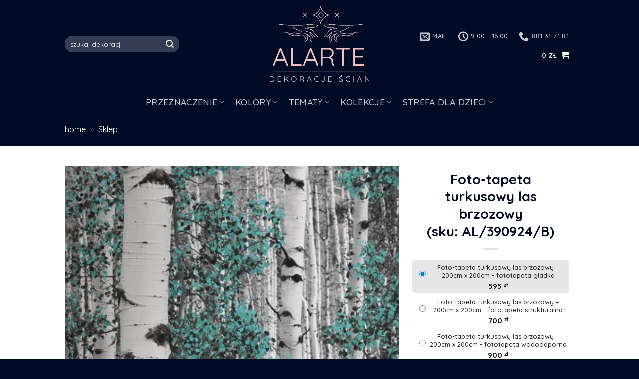

--- FILE ---
content_type: text/html; charset=UTF-8
request_url: https://alarte.pl/sklep/foto-tapeta-turkusowy-las-brzozowy/
body_size: 32690
content:
<!DOCTYPE html>
<!--[if IE 9 ]> <html lang="pl-PL" class="ie9 loading-site no-js"> <![endif]-->
<!--[if IE 8 ]> <html lang="pl-PL" class="ie8 loading-site no-js"> <![endif]-->
<!--[if (gte IE 9)|!(IE)]><!--><html lang="pl-PL" class="loading-site no-js"> <!--<![endif]-->
<head>
	<meta charset="UTF-8" />
	<link rel="profile" href="http://gmpg.org/xfn/11" />
	<link rel="pingback" href="https://alarte.pl/xmlrpc.php" />

	<script>(function(html){html.className = html.className.replace(/\bno-js\b/,'js')})(document.documentElement);</script>
<meta name='robots' content='index, follow, max-image-preview:large, max-snippet:-1, max-video-preview:-1' />
	<style>img:is([sizes="auto" i], [sizes^="auto," i]) { contain-intrinsic-size: 3000px 1500px }</style>
	<meta name="viewport" content="width=device-width, initial-scale=1, maximum-scale=1" />
	<!-- This site is optimized with the Yoast SEO plugin v24.5 - https://yoast.com/wordpress/plugins/seo/ -->
	<title>Tapeta z motywem turkusowych drzew brzozy.</title>
	<meta name="description" content="Sprawdź efektowną fototapetę z motywem drzew w lesie. Wspaniała dekoracja do upiększenia salonu lub sypialni. Kup teraz lub zamów na wymiar." />
	<link rel="canonical" href="https://alarte.pl/sklep/foto-tapeta-turkusowy-las-brzozowy/" />
	<meta property="og:locale" content="pl_PL" />
	<meta property="og:type" content="article" />
	<meta property="og:title" content="Tapeta z motywem turkusowych drzew brzozy." />
	<meta property="og:description" content="Sprawdź efektowną fototapetę z motywem drzew w lesie. Wspaniała dekoracja do upiększenia salonu lub sypialni. Kup teraz lub zamów na wymiar." />
	<meta property="og:url" content="https://alarte.pl/sklep/foto-tapeta-turkusowy-las-brzozowy/" />
	<meta property="og:site_name" content="Fototapety i dekoracje ścian - sklep alarte" />
	<meta property="article:modified_time" content="2021-04-20T12:42:27+00:00" />
	<meta property="og:image" content="https://alarte.pl/wp-content/uploads/2016/05/390924-b-w1.jpg" />
	<meta property="og:image:width" content="550" />
	<meta property="og:image:height" content="550" />
	<meta property="og:image:type" content="image/jpeg" />
	<meta name="twitter:card" content="summary_large_image" />
	<script type="application/ld+json" class="yoast-schema-graph">{"@context":"https://schema.org","@graph":[{"@type":"WebPage","@id":"https://alarte.pl/sklep/foto-tapeta-turkusowy-las-brzozowy/","url":"https://alarte.pl/sklep/foto-tapeta-turkusowy-las-brzozowy/","name":"Tapeta z motywem turkusowych drzew brzozy.","isPartOf":{"@id":"https://alarte.pl/#website"},"primaryImageOfPage":{"@id":"https://alarte.pl/sklep/foto-tapeta-turkusowy-las-brzozowy/#primaryimage"},"image":{"@id":"https://alarte.pl/sklep/foto-tapeta-turkusowy-las-brzozowy/#primaryimage"},"thumbnailUrl":"https://alarte.pl/wp-content/uploads/2016/05/390924-b-w1.jpg","datePublished":"2016-05-12T09:42:12+00:00","dateModified":"2021-04-20T12:42:27+00:00","description":"Sprawdź efektowną fototapetę z motywem drzew w lesie. Wspaniała dekoracja do upiększenia salonu lub sypialni. Kup teraz lub zamów na wymiar.","breadcrumb":{"@id":"https://alarte.pl/sklep/foto-tapeta-turkusowy-las-brzozowy/#breadcrumb"},"inLanguage":"pl-PL","potentialAction":[{"@type":"ReadAction","target":["https://alarte.pl/sklep/foto-tapeta-turkusowy-las-brzozowy/"]}]},{"@type":"ImageObject","inLanguage":"pl-PL","@id":"https://alarte.pl/sklep/foto-tapeta-turkusowy-las-brzozowy/#primaryimage","url":"https://alarte.pl/wp-content/uploads/2016/05/390924-b-w1.jpg","contentUrl":"https://alarte.pl/wp-content/uploads/2016/05/390924-b-w1.jpg","width":550,"height":550,"caption":"fototapety z brzozami"},{"@type":"BreadcrumbList","@id":"https://alarte.pl/sklep/foto-tapeta-turkusowy-las-brzozowy/#breadcrumb","itemListElement":[{"@type":"ListItem","position":1,"name":"home","item":"https://alarte.pl/"},{"@type":"ListItem","position":2,"name":"Sklep"}]},{"@type":"WebSite","@id":"https://alarte.pl/#website","url":"https://alarte.pl/","name":"Fototapety i dekoracje ścian - sklep alarte","description":"Najmodniesze dekoracje ścian. Fototapety i dekory 3d","potentialAction":[{"@type":"SearchAction","target":{"@type":"EntryPoint","urlTemplate":"https://alarte.pl/?s={search_term_string}"},"query-input":{"@type":"PropertyValueSpecification","valueRequired":true,"valueName":"search_term_string"}}],"inLanguage":"pl-PL"}]}</script>
	<!-- / Yoast SEO plugin. -->


<link rel='dns-prefetch' href='//www.googletagmanager.com' />
<link rel='dns-prefetch' href='//fonts.googleapis.com' />
<link rel="alternate" type="application/rss+xml" title="Fototapety i dekoracje ścian - sklep alarte &raquo; Kanał z wpisami" href="https://alarte.pl/feed/" />
<link rel="alternate" type="application/rss+xml" title="Fototapety i dekoracje ścian - sklep alarte &raquo; Kanał z komentarzami" href="https://alarte.pl/comments/feed/" />
<style id='classic-theme-styles-inline-css' type='text/css'>
/*! This file is auto-generated */
.wp-block-button__link{color:#fff;background-color:#32373c;border-radius:9999px;box-shadow:none;text-decoration:none;padding:calc(.667em + 2px) calc(1.333em + 2px);font-size:1.125em}.wp-block-file__button{background:#32373c;color:#fff;text-decoration:none}
</style>
<style id='global-styles-inline-css' type='text/css'>
:root{--wp--preset--aspect-ratio--square: 1;--wp--preset--aspect-ratio--4-3: 4/3;--wp--preset--aspect-ratio--3-4: 3/4;--wp--preset--aspect-ratio--3-2: 3/2;--wp--preset--aspect-ratio--2-3: 2/3;--wp--preset--aspect-ratio--16-9: 16/9;--wp--preset--aspect-ratio--9-16: 9/16;--wp--preset--color--black: #000000;--wp--preset--color--cyan-bluish-gray: #abb8c3;--wp--preset--color--white: #ffffff;--wp--preset--color--pale-pink: #f78da7;--wp--preset--color--vivid-red: #cf2e2e;--wp--preset--color--luminous-vivid-orange: #ff6900;--wp--preset--color--luminous-vivid-amber: #fcb900;--wp--preset--color--light-green-cyan: #7bdcb5;--wp--preset--color--vivid-green-cyan: #00d084;--wp--preset--color--pale-cyan-blue: #8ed1fc;--wp--preset--color--vivid-cyan-blue: #0693e3;--wp--preset--color--vivid-purple: #9b51e0;--wp--preset--gradient--vivid-cyan-blue-to-vivid-purple: linear-gradient(135deg,rgba(6,147,227,1) 0%,rgb(155,81,224) 100%);--wp--preset--gradient--light-green-cyan-to-vivid-green-cyan: linear-gradient(135deg,rgb(122,220,180) 0%,rgb(0,208,130) 100%);--wp--preset--gradient--luminous-vivid-amber-to-luminous-vivid-orange: linear-gradient(135deg,rgba(252,185,0,1) 0%,rgba(255,105,0,1) 100%);--wp--preset--gradient--luminous-vivid-orange-to-vivid-red: linear-gradient(135deg,rgba(255,105,0,1) 0%,rgb(207,46,46) 100%);--wp--preset--gradient--very-light-gray-to-cyan-bluish-gray: linear-gradient(135deg,rgb(238,238,238) 0%,rgb(169,184,195) 100%);--wp--preset--gradient--cool-to-warm-spectrum: linear-gradient(135deg,rgb(74,234,220) 0%,rgb(151,120,209) 20%,rgb(207,42,186) 40%,rgb(238,44,130) 60%,rgb(251,105,98) 80%,rgb(254,248,76) 100%);--wp--preset--gradient--blush-light-purple: linear-gradient(135deg,rgb(255,206,236) 0%,rgb(152,150,240) 100%);--wp--preset--gradient--blush-bordeaux: linear-gradient(135deg,rgb(254,205,165) 0%,rgb(254,45,45) 50%,rgb(107,0,62) 100%);--wp--preset--gradient--luminous-dusk: linear-gradient(135deg,rgb(255,203,112) 0%,rgb(199,81,192) 50%,rgb(65,88,208) 100%);--wp--preset--gradient--pale-ocean: linear-gradient(135deg,rgb(255,245,203) 0%,rgb(182,227,212) 50%,rgb(51,167,181) 100%);--wp--preset--gradient--electric-grass: linear-gradient(135deg,rgb(202,248,128) 0%,rgb(113,206,126) 100%);--wp--preset--gradient--midnight: linear-gradient(135deg,rgb(2,3,129) 0%,rgb(40,116,252) 100%);--wp--preset--font-size--small: 13px;--wp--preset--font-size--medium: 20px;--wp--preset--font-size--large: 36px;--wp--preset--font-size--x-large: 42px;--wp--preset--font-family--inter: "Inter", sans-serif;--wp--preset--font-family--cardo: Cardo;--wp--preset--spacing--20: 0.44rem;--wp--preset--spacing--30: 0.67rem;--wp--preset--spacing--40: 1rem;--wp--preset--spacing--50: 1.5rem;--wp--preset--spacing--60: 2.25rem;--wp--preset--spacing--70: 3.38rem;--wp--preset--spacing--80: 5.06rem;--wp--preset--shadow--natural: 6px 6px 9px rgba(0, 0, 0, 0.2);--wp--preset--shadow--deep: 12px 12px 50px rgba(0, 0, 0, 0.4);--wp--preset--shadow--sharp: 6px 6px 0px rgba(0, 0, 0, 0.2);--wp--preset--shadow--outlined: 6px 6px 0px -3px rgba(255, 255, 255, 1), 6px 6px rgba(0, 0, 0, 1);--wp--preset--shadow--crisp: 6px 6px 0px rgba(0, 0, 0, 1);}:where(.is-layout-flex){gap: 0.5em;}:where(.is-layout-grid){gap: 0.5em;}body .is-layout-flex{display: flex;}.is-layout-flex{flex-wrap: wrap;align-items: center;}.is-layout-flex > :is(*, div){margin: 0;}body .is-layout-grid{display: grid;}.is-layout-grid > :is(*, div){margin: 0;}:where(.wp-block-columns.is-layout-flex){gap: 2em;}:where(.wp-block-columns.is-layout-grid){gap: 2em;}:where(.wp-block-post-template.is-layout-flex){gap: 1.25em;}:where(.wp-block-post-template.is-layout-grid){gap: 1.25em;}.has-black-color{color: var(--wp--preset--color--black) !important;}.has-cyan-bluish-gray-color{color: var(--wp--preset--color--cyan-bluish-gray) !important;}.has-white-color{color: var(--wp--preset--color--white) !important;}.has-pale-pink-color{color: var(--wp--preset--color--pale-pink) !important;}.has-vivid-red-color{color: var(--wp--preset--color--vivid-red) !important;}.has-luminous-vivid-orange-color{color: var(--wp--preset--color--luminous-vivid-orange) !important;}.has-luminous-vivid-amber-color{color: var(--wp--preset--color--luminous-vivid-amber) !important;}.has-light-green-cyan-color{color: var(--wp--preset--color--light-green-cyan) !important;}.has-vivid-green-cyan-color{color: var(--wp--preset--color--vivid-green-cyan) !important;}.has-pale-cyan-blue-color{color: var(--wp--preset--color--pale-cyan-blue) !important;}.has-vivid-cyan-blue-color{color: var(--wp--preset--color--vivid-cyan-blue) !important;}.has-vivid-purple-color{color: var(--wp--preset--color--vivid-purple) !important;}.has-black-background-color{background-color: var(--wp--preset--color--black) !important;}.has-cyan-bluish-gray-background-color{background-color: var(--wp--preset--color--cyan-bluish-gray) !important;}.has-white-background-color{background-color: var(--wp--preset--color--white) !important;}.has-pale-pink-background-color{background-color: var(--wp--preset--color--pale-pink) !important;}.has-vivid-red-background-color{background-color: var(--wp--preset--color--vivid-red) !important;}.has-luminous-vivid-orange-background-color{background-color: var(--wp--preset--color--luminous-vivid-orange) !important;}.has-luminous-vivid-amber-background-color{background-color: var(--wp--preset--color--luminous-vivid-amber) !important;}.has-light-green-cyan-background-color{background-color: var(--wp--preset--color--light-green-cyan) !important;}.has-vivid-green-cyan-background-color{background-color: var(--wp--preset--color--vivid-green-cyan) !important;}.has-pale-cyan-blue-background-color{background-color: var(--wp--preset--color--pale-cyan-blue) !important;}.has-vivid-cyan-blue-background-color{background-color: var(--wp--preset--color--vivid-cyan-blue) !important;}.has-vivid-purple-background-color{background-color: var(--wp--preset--color--vivid-purple) !important;}.has-black-border-color{border-color: var(--wp--preset--color--black) !important;}.has-cyan-bluish-gray-border-color{border-color: var(--wp--preset--color--cyan-bluish-gray) !important;}.has-white-border-color{border-color: var(--wp--preset--color--white) !important;}.has-pale-pink-border-color{border-color: var(--wp--preset--color--pale-pink) !important;}.has-vivid-red-border-color{border-color: var(--wp--preset--color--vivid-red) !important;}.has-luminous-vivid-orange-border-color{border-color: var(--wp--preset--color--luminous-vivid-orange) !important;}.has-luminous-vivid-amber-border-color{border-color: var(--wp--preset--color--luminous-vivid-amber) !important;}.has-light-green-cyan-border-color{border-color: var(--wp--preset--color--light-green-cyan) !important;}.has-vivid-green-cyan-border-color{border-color: var(--wp--preset--color--vivid-green-cyan) !important;}.has-pale-cyan-blue-border-color{border-color: var(--wp--preset--color--pale-cyan-blue) !important;}.has-vivid-cyan-blue-border-color{border-color: var(--wp--preset--color--vivid-cyan-blue) !important;}.has-vivid-purple-border-color{border-color: var(--wp--preset--color--vivid-purple) !important;}.has-vivid-cyan-blue-to-vivid-purple-gradient-background{background: var(--wp--preset--gradient--vivid-cyan-blue-to-vivid-purple) !important;}.has-light-green-cyan-to-vivid-green-cyan-gradient-background{background: var(--wp--preset--gradient--light-green-cyan-to-vivid-green-cyan) !important;}.has-luminous-vivid-amber-to-luminous-vivid-orange-gradient-background{background: var(--wp--preset--gradient--luminous-vivid-amber-to-luminous-vivid-orange) !important;}.has-luminous-vivid-orange-to-vivid-red-gradient-background{background: var(--wp--preset--gradient--luminous-vivid-orange-to-vivid-red) !important;}.has-very-light-gray-to-cyan-bluish-gray-gradient-background{background: var(--wp--preset--gradient--very-light-gray-to-cyan-bluish-gray) !important;}.has-cool-to-warm-spectrum-gradient-background{background: var(--wp--preset--gradient--cool-to-warm-spectrum) !important;}.has-blush-light-purple-gradient-background{background: var(--wp--preset--gradient--blush-light-purple) !important;}.has-blush-bordeaux-gradient-background{background: var(--wp--preset--gradient--blush-bordeaux) !important;}.has-luminous-dusk-gradient-background{background: var(--wp--preset--gradient--luminous-dusk) !important;}.has-pale-ocean-gradient-background{background: var(--wp--preset--gradient--pale-ocean) !important;}.has-electric-grass-gradient-background{background: var(--wp--preset--gradient--electric-grass) !important;}.has-midnight-gradient-background{background: var(--wp--preset--gradient--midnight) !important;}.has-small-font-size{font-size: var(--wp--preset--font-size--small) !important;}.has-medium-font-size{font-size: var(--wp--preset--font-size--medium) !important;}.has-large-font-size{font-size: var(--wp--preset--font-size--large) !important;}.has-x-large-font-size{font-size: var(--wp--preset--font-size--x-large) !important;}
:where(.wp-block-post-template.is-layout-flex){gap: 1.25em;}:where(.wp-block-post-template.is-layout-grid){gap: 1.25em;}
:where(.wp-block-columns.is-layout-flex){gap: 2em;}:where(.wp-block-columns.is-layout-grid){gap: 2em;}
:root :where(.wp-block-pullquote){font-size: 1.5em;line-height: 1.6;}
</style>
<link rel='stylesheet' id='photoswipe-css' href='https://alarte.pl/wp-content/plugins/woocommerce/assets/css/photoswipe/photoswipe.min.css?ver=9.7.0' type='text/css' media='all' />
<link rel='stylesheet' id='photoswipe-default-skin-css' href='https://alarte.pl/wp-content/plugins/woocommerce/assets/css/photoswipe/default-skin/default-skin.min.css?ver=9.7.0' type='text/css' media='all' />
<style id='woocommerce-inline-inline-css' type='text/css'>
.woocommerce form .form-row .required { visibility: visible; }
</style>
<link rel='stylesheet' id='brands-styles-css' href='https://alarte.pl/wp-content/plugins/woocommerce/assets/css/brands.css?ver=9.7.0' type='text/css' media='all' />
<link rel='stylesheet' id='flatsome-icons-css' href='https://alarte.pl/wp-content/themes/flatsome/assets/css/fl-icons.css?ver=3.12' type='text/css' media='all' />
<link rel='stylesheet' id='select2-css' href='https://alarte.pl/wp-content/plugins/woocommerce/assets/css/select2.css?ver=9.7.0' type='text/css' media='all' />
<link rel='stylesheet' id='woovr-frontend-css' href='https://alarte.pl/wp-content/plugins/wpc-variations-radio-buttons/assets/css/frontend.css?ver=3.6.1' type='text/css' media='all' />
<link rel='stylesheet' id='flatsome-main-css' href='https://alarte.pl/wp-content/themes/flatsome/assets/css/flatsome.css?ver=3.13.3' type='text/css' media='all' />
<link rel='stylesheet' id='flatsome-shop-css' href='https://alarte.pl/wp-content/themes/flatsome/assets/css/flatsome-shop.css?ver=3.13.3' type='text/css' media='all' />
<link rel='stylesheet' id='flatsome-style-css' href='https://alarte.pl/wp-content/themes/flatsome-child/style.css?ver=3.0' type='text/css' media='all' />
<link rel='stylesheet' id='flatsome-googlefonts-css' href='//fonts.googleapis.com/css?family=Quicksand%3Aregular%2C700%2Cregular%2C500%7CDancing+Script%3Aregular%2C400&#038;display=swap&#038;ver=3.9' type='text/css' media='all' />
<script type="text/javascript" src="https://alarte.pl/wp-includes/js/jquery/jquery.min.js?ver=3.7.1" id="jquery-core-js"></script>
<script type="text/javascript" src="https://alarte.pl/wp-includes/js/jquery/jquery-migrate.min.js?ver=3.4.1" id="jquery-migrate-js"></script>
<script type="text/javascript" src="https://alarte.pl/wp-content/plugins/woocommerce/assets/js/jquery-blockui/jquery.blockUI.min.js?ver=2.7.0-wc.9.7.0" id="jquery-blockui-js" data-wp-strategy="defer"></script>
<script type="text/javascript" id="wc-add-to-cart-js-extra">
/* <![CDATA[ */
var wc_add_to_cart_params = {"ajax_url":"\/wp-admin\/admin-ajax.php","wc_ajax_url":"\/?wc-ajax=%%endpoint%%","i18n_view_cart":"Zobacz koszyk","cart_url":"https:\/\/alarte.pl\/koszyk\/","is_cart":"","cart_redirect_after_add":"no"};
/* ]]> */
</script>
<script type="text/javascript" src="https://alarte.pl/wp-content/plugins/woocommerce/assets/js/frontend/add-to-cart.min.js?ver=9.7.0" id="wc-add-to-cart-js" defer="defer" data-wp-strategy="defer"></script>
<script type="text/javascript" src="https://alarte.pl/wp-content/plugins/woocommerce/assets/js/photoswipe/photoswipe.min.js?ver=4.1.1-wc.9.7.0" id="photoswipe-js" defer="defer" data-wp-strategy="defer"></script>
<script type="text/javascript" src="https://alarte.pl/wp-content/plugins/woocommerce/assets/js/photoswipe/photoswipe-ui-default.min.js?ver=4.1.1-wc.9.7.0" id="photoswipe-ui-default-js" defer="defer" data-wp-strategy="defer"></script>
<script type="text/javascript" id="wc-single-product-js-extra">
/* <![CDATA[ */
var wc_single_product_params = {"i18n_required_rating_text":"Prosz\u0119 wybra\u0107 ocen\u0119","i18n_rating_options":["1 z 5 gwiazdek","2 z 5 gwiazdek","3 z 5 gwiazdek","4 z 5 gwiazdek","5 z 5 gwiazdek"],"i18n_product_gallery_trigger_text":"Wy\u015bwietl pe\u0142noekranow\u0105 galeri\u0119 obrazk\u00f3w","review_rating_required":"yes","flexslider":{"rtl":false,"animation":"slide","smoothHeight":true,"directionNav":false,"controlNav":"thumbnails","slideshow":false,"animationSpeed":500,"animationLoop":false,"allowOneSlide":false},"zoom_enabled":"","zoom_options":[],"photoswipe_enabled":"1","photoswipe_options":{"shareEl":false,"closeOnScroll":false,"history":false,"hideAnimationDuration":0,"showAnimationDuration":0},"flexslider_enabled":""};
/* ]]> */
</script>
<script type="text/javascript" src="https://alarte.pl/wp-content/plugins/woocommerce/assets/js/frontend/single-product.min.js?ver=9.7.0" id="wc-single-product-js" defer="defer" data-wp-strategy="defer"></script>
<script type="text/javascript" src="https://alarte.pl/wp-content/plugins/woocommerce/assets/js/js-cookie/js.cookie.min.js?ver=2.1.4-wc.9.7.0" id="js-cookie-js" data-wp-strategy="defer"></script>

<!-- Google tag (gtag.js) snippet added by Site Kit -->

<!-- Google Analytics snippet added by Site Kit -->
<script type="text/javascript" src="https://www.googletagmanager.com/gtag/js?id=GT-NGB7MT3V" id="google_gtagjs-js" async></script>
<script type="text/javascript" id="google_gtagjs-js-after">
/* <![CDATA[ */
window.dataLayer = window.dataLayer || [];function gtag(){dataLayer.push(arguments);}
gtag("set","linker",{"domains":["alarte.pl"]});
gtag("js", new Date());
gtag("set", "developer_id.dZTNiMT", true);
gtag("config", "GT-NGB7MT3V");
 window._googlesitekit = window._googlesitekit || {}; window._googlesitekit.throttledEvents = []; window._googlesitekit.gtagEvent = (name, data) => { var key = JSON.stringify( { name, data } ); if ( !! window._googlesitekit.throttledEvents[ key ] ) { return; } window._googlesitekit.throttledEvents[ key ] = true; setTimeout( () => { delete window._googlesitekit.throttledEvents[ key ]; }, 5 ); gtag( "event", name, { ...data, event_source: "site-kit" } ); } 
/* ]]> */
</script>

<!-- End Google tag (gtag.js) snippet added by Site Kit -->
<link rel="https://api.w.org/" href="https://alarte.pl/wp-json/" /><link rel="alternate" title="JSON" type="application/json" href="https://alarte.pl/wp-json/wp/v2/product/23686" /><link rel="EditURI" type="application/rsd+xml" title="RSD" href="https://alarte.pl/xmlrpc.php?rsd" />
<meta name="generator" content="WordPress 6.7.2" />
<meta name="generator" content="WooCommerce 9.7.0" />
<link rel='shortlink' href='https://alarte.pl/?p=23686' />
<link rel="alternate" title="oEmbed (JSON)" type="application/json+oembed" href="https://alarte.pl/wp-json/oembed/1.0/embed?url=https%3A%2F%2Falarte.pl%2Fsklep%2Ffoto-tapeta-turkusowy-las-brzozowy%2F" />
<link rel="alternate" title="oEmbed (XML)" type="text/xml+oembed" href="https://alarte.pl/wp-json/oembed/1.0/embed?url=https%3A%2F%2Falarte.pl%2Fsklep%2Ffoto-tapeta-turkusowy-las-brzozowy%2F&#038;format=xml" />
<meta name="generator" content="Site Kit by Google 1.148.0" /><style>.bg{opacity: 0; transition: opacity 1s; -webkit-transition: opacity 1s;} .bg-loaded{opacity: 1;}</style><!--[if IE]><link rel="stylesheet" type="text/css" href="https://alarte.pl/wp-content/themes/flatsome/assets/css/ie-fallback.css"><script src="//cdnjs.cloudflare.com/ajax/libs/html5shiv/3.6.1/html5shiv.js"></script><script>var head = document.getElementsByTagName('head')[0],style = document.createElement('style');style.type = 'text/css';style.styleSheet.cssText = ':before,:after{content:none !important';head.appendChild(style);setTimeout(function(){head.removeChild(style);}, 0);</script><script src="https://alarte.pl/wp-content/themes/flatsome/assets/libs/ie-flexibility.js"></script><![endif]-->	<noscript><style>.woocommerce-product-gallery{ opacity: 1 !important; }</style></noscript>
	<style class='wp-fonts-local' type='text/css'>
@font-face{font-family:Inter;font-style:normal;font-weight:300 900;font-display:fallback;src:url('https://alarte.pl/wp-content/plugins/woocommerce/assets/fonts/Inter-VariableFont_slnt,wght.woff2') format('woff2');font-stretch:normal;}
@font-face{font-family:Cardo;font-style:normal;font-weight:400;font-display:fallback;src:url('https://alarte.pl/wp-content/plugins/woocommerce/assets/fonts/cardo_normal_400.woff2') format('woff2');}
</style>
<link rel="icon" href="https://alarte.pl/wp-content/uploads/2021/03/cropped-favico-32x32.jpg" sizes="32x32" />
<link rel="icon" href="https://alarte.pl/wp-content/uploads/2021/03/cropped-favico-192x192.jpg" sizes="192x192" />
<link rel="apple-touch-icon" href="https://alarte.pl/wp-content/uploads/2021/03/cropped-favico-180x180.jpg" />
<meta name="msapplication-TileImage" content="https://alarte.pl/wp-content/uploads/2021/03/cropped-favico-270x270.jpg" />
<style id="custom-css" type="text/css">:root {--primary-color: #000c25;}.full-width .ubermenu-nav, .container, .row{max-width: 1050px}.row.row-collapse{max-width: 1020px}.row.row-small{max-width: 1042.5px}.row.row-large{max-width: 1080px}.header-main{height: 100px}#logo img{max-height: 100px}#logo{width:200px;}.stuck #logo img{padding:4px 0;}.header-bottom{min-height: 29px}.header-top{min-height: 30px}.transparent .header-main{height: 177px}.transparent #logo img{max-height: 177px}.has-transparent + .page-title:first-of-type,.has-transparent + #main > .page-title,.has-transparent + #main > div > .page-title,.has-transparent + #main .page-header-wrapper:first-of-type .page-title{padding-top: 227px;}.header.show-on-scroll,.stuck .header-main{height:50px!important}.stuck #logo img{max-height: 50px!important}.search-form{ width: 61%;}.header-bg-color, .header-wrapper {background-color: rgba(255,255,255,0.9)}.header-bottom {background-color: #f1c1c1}.header-main .nav > li > a{line-height: 17px }.stuck .header-main .nav > li > a{line-height: 65px }.header-bottom-nav > li > a{line-height: 34px }@media (max-width: 549px) {.header-main{height: 70px}#logo img{max-height: 70px}}.nav-dropdown{font-size:100%}/* Color */.accordion-title.active, .has-icon-bg .icon .icon-inner,.logo a, .primary.is-underline, .primary.is-link, .badge-outline .badge-inner, .nav-outline > li.active> a,.nav-outline >li.active > a, .cart-icon strong,[data-color='primary'], .is-outline.primary{color: #000c25;}/* Color !important */[data-text-color="primary"]{color: #000c25!important;}/* Background Color */[data-text-bg="primary"]{background-color: #000c25;}/* Background */.scroll-to-bullets a,.featured-title, .label-new.menu-item > a:after, .nav-pagination > li > .current,.nav-pagination > li > span:hover,.nav-pagination > li > a:hover,.has-hover:hover .badge-outline .badge-inner,button[type="submit"], .button.wc-forward:not(.checkout):not(.checkout-button), .button.submit-button, .button.primary:not(.is-outline),.featured-table .title,.is-outline:hover, .has-icon:hover .icon-label,.nav-dropdown-bold .nav-column li > a:hover, .nav-dropdown.nav-dropdown-bold > li > a:hover, .nav-dropdown-bold.dark .nav-column li > a:hover, .nav-dropdown.nav-dropdown-bold.dark > li > a:hover, .is-outline:hover, .tagcloud a:hover,.grid-tools a, input[type='submit']:not(.is-form), .box-badge:hover .box-text, input.button.alt,.nav-box > li > a:hover,.nav-box > li.active > a,.nav-pills > li.active > a ,.current-dropdown .cart-icon strong, .cart-icon:hover strong, .nav-line-bottom > li > a:before, .nav-line-grow > li > a:before, .nav-line > li > a:before,.banner, .header-top, .slider-nav-circle .flickity-prev-next-button:hover svg, .slider-nav-circle .flickity-prev-next-button:hover .arrow, .primary.is-outline:hover, .button.primary:not(.is-outline), input[type='submit'].primary, input[type='submit'].primary, input[type='reset'].button, input[type='button'].primary, .badge-inner{background-color: #000c25;}/* Border */.nav-vertical.nav-tabs > li.active > a,.scroll-to-bullets a.active,.nav-pagination > li > .current,.nav-pagination > li > span:hover,.nav-pagination > li > a:hover,.has-hover:hover .badge-outline .badge-inner,.accordion-title.active,.featured-table,.is-outline:hover, .tagcloud a:hover,blockquote, .has-border, .cart-icon strong:after,.cart-icon strong,.blockUI:before, .processing:before,.loading-spin, .slider-nav-circle .flickity-prev-next-button:hover svg, .slider-nav-circle .flickity-prev-next-button:hover .arrow, .primary.is-outline:hover{border-color: #000c25}.nav-tabs > li.active > a{border-top-color: #000c25}.widget_shopping_cart_content .blockUI.blockOverlay:before { border-left-color: #000c25 }.woocommerce-checkout-review-order .blockUI.blockOverlay:before { border-left-color: #000c25 }/* Fill */.slider .flickity-prev-next-button:hover svg,.slider .flickity-prev-next-button:hover .arrow{fill: #000c25;}/* Background Color */[data-icon-label]:after, .secondary.is-underline:hover,.secondary.is-outline:hover,.icon-label,.button.secondary:not(.is-outline),.button.alt:not(.is-outline), .badge-inner.on-sale, .button.checkout, .single_add_to_cart_button, .current .breadcrumb-step{ background-color:#f1c1c1; }[data-text-bg="secondary"]{background-color: #f1c1c1;}/* Color */.secondary.is-underline,.secondary.is-link, .secondary.is-outline,.stars a.active, .star-rating:before, .woocommerce-page .star-rating:before,.star-rating span:before, .color-secondary{color: #f1c1c1}/* Color !important */[data-text-color="secondary"]{color: #f1c1c1!important;}/* Border */.secondary.is-outline:hover{border-color:#f1c1c1}body{font-size: 100%;}@media screen and (max-width: 549px){body{font-size: 100%;}}body{font-family:"Quicksand", sans-serif}body{font-weight: 0}.nav > li > a {font-family:"Quicksand", sans-serif;}.mobile-sidebar-levels-2 .nav > li > ul > li > a {font-family:"Quicksand", sans-serif;}.nav > li > a {font-weight: 500;}.mobile-sidebar-levels-2 .nav > li > ul > li > a {font-weight: 500;}h1,h2,h3,h4,h5,h6,.heading-font, .off-canvas-center .nav-sidebar.nav-vertical > li > a{font-family: "Quicksand", sans-serif;}h1,h2,h3,h4,h5,h6,.heading-font,.banner h1,.banner h2{font-weight: 700;}h1,h2,h3,h4,h5,h6,.heading-font{color: #000c25;}.alt-font{font-family: "Dancing Script", sans-serif;}.alt-font{font-weight: 400!important;}.header:not(.transparent) .header-bottom-nav.nav > li > a{color: #000c25;}.header:not(.transparent) .header-bottom-nav.nav > li > a:hover,.header:not(.transparent) .header-bottom-nav.nav > li.active > a,.header:not(.transparent) .header-bottom-nav.nav > li.current > a,.header:not(.transparent) .header-bottom-nav.nav > li > a.active,.header:not(.transparent) .header-bottom-nav.nav > li > a.current{color: rgba(0,12,37,0.55);}.header-bottom-nav.nav-line-bottom > li > a:before,.header-bottom-nav.nav-line-grow > li > a:before,.header-bottom-nav.nav-line > li > a:before,.header-bottom-nav.nav-box > li > a:hover,.header-bottom-nav.nav-box > li.active > a,.header-bottom-nav.nav-pills > li > a:hover,.header-bottom-nav.nav-pills > li.active > a{color:#FFF!important;background-color: rgba(0,12,37,0.55);}a{color: #000c25;}a:hover{color: #0239af;}.tagcloud a:hover{border-color: #0239af;background-color: #0239af;}.widget a{color: #f1c1c1;}.widget a:hover{color: #e89a9a;}.widget .tagcloud a:hover{border-color: #e89a9a; background-color: #e89a9a;}.shop-page-title.featured-title .title-overlay{background-color: #000c25;}.current .breadcrumb-step, [data-icon-label]:after, .button#place_order,.button.checkout,.checkout-button,.single_add_to_cart_button.button{background-color: #000c25!important }.has-equal-box-heights .box-image {padding-top: 100%;}@media screen and (min-width: 550px){.products .box-vertical .box-image{min-width: 247px!important;width: 247px!important;}}.footer-1{background-color: #f1c1c1}.footer-2{background-color: #000c25}.absolute-footer, html{background-color: #000c25}.label-new.menu-item > a:after{content:"New";}.label-hot.menu-item > a:after{content:"Hot";}.label-sale.menu-item > a:after{content:"Sale";}.label-popular.menu-item > a:after{content:"Popular";}</style>		<style type="text/css" id="wp-custom-css">
			#bt-zapytaj-o{font-weight:bold;}
#global-top-bar-xmas {
  width: 100%;
  background: #C4161C;
  color: #ffffff;
  text-align: center;
  padding: 10px 15px;
  font-size: 14px;
  font-weight: 600;
  z-index: 999999;
}

#global-top-bar-xmas .promo {
  background: #ffffff;
  color: #000000;
  padding: 4px 8px;
  border-radius: 4px;
  margin-left: 6px;
}
		</style>
		</head>

<body class="product-template-default single single-product postid-23686 theme-flatsome woocommerce woocommerce-page woocommerce-no-js full-width lightbox nav-dropdown-has-arrow nav-dropdown-has-shadow nav-dropdown-has-border mobile-submenu-slide mobile-submenu-slide-levels-1 mobile-submenu-toggle">


<a class="skip-link screen-reader-text" href="#main">Skip to content</a>

<div id="wrapper">

	

	<header id="header" class="header transparent has-transparent nav-dark toggle-nav-dark transparent has-transparent nav-dark toggle-nav-dark has-sticky sticky-jump">
		<div class="header-wrapper">
			<div id="masthead" class="header-main show-logo-center hide-for-sticky">
      <div class="header-inner flex-row container logo-center medium-logo-center" role="navigation">

          <!-- Logo -->
          <div id="logo" class="flex-col logo">
            <!-- Header logo -->
<a href="https://alarte.pl/" title="Fototapety i dekoracje ścian &#8211; sklep alarte - Najmodniesze dekoracje ścian. Fototapety i dekory 3d" rel="home">
    <img width="200" height="100" src="https://alarte.pl/wp-content/uploads/2021/03/logopink.png" class="header_logo header-logo" alt="Fototapety i dekoracje ścian &#8211; sklep alarte"/><img  width="200" height="100" src="https://alarte.pl/wp-content/uploads/2021/03/logopink.png" class="header-logo-dark" alt="Fototapety i dekoracje ścian &#8211; sklep alarte"/></a>
          </div>

          <!-- Mobile Left Elements -->
          <div class="flex-col show-for-medium flex-left">
            <ul class="mobile-nav nav nav-left ">
              <li class="nav-icon has-icon">
  <div class="header-button">		<a href="#" data-open="#main-menu" data-pos="left" data-bg="main-menu-overlay" data-color="" class="icon button circle is-outline is-small" aria-label="Menu" aria-controls="main-menu" aria-expanded="false">
		
		  <i class="icon-menu" ></i>
		  		</a>
	 </div> </li>            </ul>
          </div>

          <!-- Left Elements -->
          <div class="flex-col hide-for-medium flex-left
            ">
            <ul class="header-nav header-nav-main nav nav-left  nav-divided nav-size-large nav-uppercase" >
              <li class="header-search-form search-form html relative has-icon">
	<div class="header-search-form-wrapper">
		<div class="searchform-wrapper ux-search-box relative form-flat is-normal"><form role="search" method="get" class="searchform" action="https://alarte.pl/">
	<div class="flex-row relative">
						<div class="flex-col flex-grow">
			<label class="screen-reader-text" for="woocommerce-product-search-field-0">Szukaj:</label>
			<input type="search" id="woocommerce-product-search-field-0" class="search-field mb-0" placeholder="szukaj dekoracji" value="" name="s" />
			<input type="hidden" name="post_type" value="product" />
					</div>
		<div class="flex-col">
			<button type="submit" value="Szukaj" class="ux-search-submit submit-button secondary button icon mb-0" aria-label="Submit">
				<i class="icon-search" ></i>			</button>
		</div>
	</div>
	<div class="live-search-results text-left z-top"></div>
</form>
</div>	</div>
</li>            </ul>
          </div>

          <!-- Right Elements -->
          <div class="flex-col hide-for-medium flex-right">
            <ul class="header-nav header-nav-main nav nav-right  nav-divided nav-size-large nav-uppercase">
              <li class="header-contact-wrapper">
		<ul id="header-contact" class="nav nav-divided nav-uppercase header-contact">
		
						<li class="">
			  <a href="mailto:bok@alarte.pl" class="tooltip" title="bok@alarte.pl">
				  <i class="icon-envelop" style="font-size:20;"></i>			       <span>
			       	mail			       </span>
			  </a>
			</li>
					
						<li class="">
			  <a class="tooltip" title="9:00 - 16:00 |  poniedziałek - piątek ">
			  	   <i class="icon-clock" style="font-size:20;"></i>			        <span>9:00 - 16:00</span>
			  </a>
			 </li>
			
						<li class="">
			  <a href="tel:881 31 71 81" class="tooltip" title="881 31 71 81">
			     <i class="icon-phone" style="font-size:20;"></i>			      <span>881 31 71 81</span>
			  </a>
			</li>
				</ul>
</li><li class="cart-item has-icon has-dropdown">
<div class="header-button">
<a href="https://alarte.pl/koszyk/" title="Koszyk" class="header-cart-link icon primary button circle is-small">


<span class="header-cart-title">
          <span class="cart-price"><span class="woocommerce-Price-amount amount"><bdi>0&nbsp;<span class="woocommerce-Price-currencySymbol">&#122;&#322;</span></bdi></span></span>
  </span>

    <i class="icon-shopping-cart"
    data-icon-label="0">
  </i>
  </a>
</div>
 <ul class="nav-dropdown nav-dropdown-simple">
    <li class="html widget_shopping_cart">
      <div class="widget_shopping_cart_content">
        

	<p class="woocommerce-mini-cart__empty-message">Brak produktów w koszyku.</p>


      </div>
    </li>
     </ul>

</li>
            </ul>
          </div>

          <!-- Mobile Right Elements -->
          <div class="flex-col show-for-medium flex-right">
            <ul class="mobile-nav nav nav-right ">
              <li class="cart-item has-icon">

<div class="header-button">      <a href="https://alarte.pl/koszyk/" class="header-cart-link off-canvas-toggle nav-top-link icon primary button circle is-small" data-open="#cart-popup" data-class="off-canvas-cart" title="Koszyk" data-pos="right">
  
    <i class="icon-shopping-cart"
    data-icon-label="0">
  </i>
  </a>
</div>

  <!-- Cart Sidebar Popup -->
  <div id="cart-popup" class="mfp-hide widget_shopping_cart">
  <div class="cart-popup-inner inner-padding">
      <div class="cart-popup-title text-center">
          <h4 class="uppercase">Koszyk</h4>
          <div class="is-divider"></div>
      </div>
      <div class="widget_shopping_cart_content">
          

	<p class="woocommerce-mini-cart__empty-message">Brak produktów w koszyku.</p>


      </div>
             <div class="cart-sidebar-content relative"></div>  </div>
  </div>

</li>
            </ul>
          </div>

      </div>
     
      </div><div id="wide-nav" class="header-bottom wide-nav flex-has-center hide-for-medium">
    <div class="flex-row container">

            
                        <div class="flex-col hide-for-medium flex-center">
                <ul class="nav header-nav header-bottom-nav nav-center  nav-line-grow nav-size-xlarge nav-spacing-large nav-uppercase">
                    <li id="menu-item-207558" class="menu-item menu-item-type-custom menu-item-object-custom menu-item-207558 menu-item-design-container-width menu-item-has-block has-dropdown"><a href="#" class="nav-top-link">przeznaczenie<i class="icon-angle-down" ></i></a><div class="sub-menu nav-dropdown"><div class="row row-collapse align-equal"  id="row-1320187229">


	<div id="col-1014133101" class="col medium-12 small-12 large-6"  >
		<div class="col-inner" style="background-color:#000c25;" >
			
			

<div class="row row-collapse align-equal"  id="row-1901587948">


	<div id="col-1013308456" class="col medium-6 small-12 large-6"  >
		<div class="col-inner"  >
			
			


  <div class="banner has-hover" id="banner-611589971">
          <div class="banner-inner fill">
        <div class="banner-bg fill" >
            <div class="bg fill bg-fill "></div>
                                    
                    </div>
        <div class="banner-layers container">
            <div class="fill banner-link"></div>            

   <div id="text-box-107976671" class="text-box banner-layer x50 md-x50 lg-x50 y50 md-y50 lg-y50 res-text">
                                <div class="text-box-content text dark">
              
              <div class="text-inner text-center">
                  


              </div>
           </div>
                            
<style>
#text-box-107976671 {
  width: 60%;
}
#text-box-107976671 .text-box-content {
  font-size: 100%;
}
@media (min-width:550px) {
  #text-box-107976671 {
    width: 60%;
  }
}
</style>
    </div>
 

        </div>
      </div>

            
<style>
#banner-611589971 {
  padding-top: 300px;
  background-color: rgb(190, 178, 172);
}
#banner-611589971 .bg.bg-loaded {
  background-image: url(https://alarte.pl/wp-content/uploads/2020/11/8fecda856bd0eac150adde05a56c5cf1-1024x1024.jpg);
}
#banner-611589971 .bg {
  background-position: 100% 45%;
}
</style>
  </div>



		</div>
			</div>

	

	<div id="col-1883539436" class="col medium-6 small-12 large-6"  >
		<div class="col-inner dark"  >
			
			

<h2>Do domu</h2>
	<div class="ux-menu stack stack-col justify-start ux-menu--divider-solid">
		

	<div class="ux-menu-link flex menu-item">
		<a class="ux-menu-link__link flex" href="https://alarte.pl/fototapety/fototapety-do-salonu/"  >
						<span class="ux-menu-link__text">
				do salonu			</span>
		</a>
	</div>
	

	<div class="ux-menu-link flex menu-item">
		<a class="ux-menu-link__link flex" href="https://alarte.pl/fototapety/fototapety-do-sypialni/"  >
						<span class="ux-menu-link__text">
				do sypialni			</span>
		</a>
	</div>
	

	<div class="ux-menu-link flex menu-item">
		<a class="ux-menu-link__link flex" href="https://alarte.pl/fototapety/fototapety-do-przedpokoju-na-korytarz/"  >
						<span class="ux-menu-link__text">
				do przedpokoju			</span>
		</a>
	</div>
	

	<div class="ux-menu-link flex menu-item">
		<a class="ux-menu-link__link flex" href="https://alarte.pl/fototapety/fototapety-do-dekoracji-lazienek/"  >
						<span class="ux-menu-link__text">
				do łazienki			</span>
		</a>
	</div>
	

	<div class="ux-menu-link flex menu-item">
		<a class="ux-menu-link__link flex" href="https://alarte.pl/fototapety/fototapety-do-kuchni/"  >
						<span class="ux-menu-link__text">
				do kuchni			</span>
		</a>
	</div>
	

	<div class="ux-menu-link flex menu-item">
		<a class="ux-menu-link__link flex" href="https://alarte.pl/fototapety/fototapety-do-salonu-pokoju-dziennego/"  >
						<span class="ux-menu-link__text">
				do pokoju			</span>
		</a>
	</div>
	


	</div>
	

		</div>
			</div>

	


<style>
#row-1901587948 > .col > .col-inner {
  padding: 10px 10px 10px 10px;
}
</style>
</div>

		</div>
			</div>

	

	<div id="col-1415784107" class="col medium-12 small-12 large-6"  >
		<div class="col-inner" style="background-color:#f1c1c1;" >
			
			

<div class="row row-collapse align-equal"  id="row-1705100803">


	<div id="col-1949768740" class="col medium-6 small-12 large-6"  >
		<div class="col-inner"  >
			
			


  <div class="banner has-hover" id="banner-2031293464">
          <div class="banner-inner fill">
        <div class="banner-bg fill" >
            <div class="bg fill bg-fill "></div>
                                    
                    </div>
        <div class="banner-layers container">
            <div class="fill banner-link"></div>            

   <div id="text-box-438647230" class="text-box banner-layer x50 md-x50 lg-x50 y50 md-y50 lg-y50 res-text">
                                <div class="text-box-content text dark">
              
              <div class="text-inner text-center">
                  


              </div>
           </div>
                            
<style>
#text-box-438647230 {
  width: 60%;
}
#text-box-438647230 .text-box-content {
  font-size: 100%;
}
@media (min-width:550px) {
  #text-box-438647230 {
    width: 60%;
  }
}
</style>
    </div>
 

        </div>
      </div>

            
<style>
#banner-2031293464 {
  padding-top: 300px;
  background-color: rgb(171, 161, 156);
}
#banner-2031293464 .bg.bg-loaded {
  background-image: url(https://alarte.pl/wp-content/uploads/2021/02/48a2df10486060d8d1519424cff7e549-1024x1024.jpg);
}
#banner-2031293464 .bg {
  background-position: 51% 45%;
}
</style>
  </div>



		</div>
			</div>

	

	<div id="col-1736533551" class="col medium-6 small-12 large-6"  >
		<div class="col-inner"  >
			
			

<h2>Do firmy</h2>
	<div class="ux-menu stack stack-col justify-start ux-menu--divider-solid">
		

	<div class="ux-menu-link flex menu-item label-hot">
		<a class="ux-menu-link__link flex" href="https://alarte.pl/fototapety/fototapety-do-salonow-kosmetycznych-i-spa/"  >
						<span class="ux-menu-link__text">
				kosmetyka i fryzjer			</span>
		</a>
	</div>
	

	<div class="ux-menu-link flex menu-item">
		<a class="ux-menu-link__link flex" href="https://alarte.pl/fototapety/fototapety-do-sklepu/"  >
						<span class="ux-menu-link__text">
				sklepy, salony sprzedaży			</span>
		</a>
	</div>
	

	<div class="ux-menu-link flex menu-item">
		<a class="ux-menu-link__link flex" href="https://alarte.pl/fototapety/fototapety-do-restauracji-kawiarni/"  >
						<span class="ux-menu-link__text">
				restauracje, bary, kawiarnie			</span>
		</a>
	</div>
	

	<div class="ux-menu-link flex menu-item">
		<a class="ux-menu-link__link flex" href="https://alarte.pl/fototapety/fototapety-do-biura-gabinetu-firmy/"  >
						<span class="ux-menu-link__text">
				dla firm, biur, gabinetów			</span>
		</a>
	</div>
	

	<div class="ux-menu-link flex menu-item">
		<a class="ux-menu-link__link flex" href="https://alarte.pl/fototapety/fototapety-do-hoteli-i-pensjonatow/"  >
						<span class="ux-menu-link__text">
				hotele i pensjonaty			</span>
		</a>
	</div>
	

	<div class="ux-menu-link flex menu-item">
		<a class="ux-menu-link__link flex" href="https://alarte.pl/fototapety/fototapety-na-silownie-fitness/"  >
						<span class="ux-menu-link__text">
				fitness i siłownia			</span>
		</a>
	</div>
	


	</div>
	

		</div>
			</div>

	


<style>
#row-1705100803 > .col > .col-inner {
  padding: 10px 10px 10px 10px;
}
</style>
</div>

		</div>
			</div>

	


<style>
#row-1320187229 > .col > .col-inner {
  padding: 20px 20px 20px 20px;
}
</style>
</div></div></li>
<li id="menu-item-207560" class="menu-item menu-item-type-custom menu-item-object-custom menu-item-207560 menu-item-design-container-width menu-item-has-block has-dropdown"><a href="#" class="nav-top-link">kolory<i class="icon-angle-down" ></i></a><div class="sub-menu nav-dropdown"><div class="row align-middle align-center"  id="row-87144000">


	<div id="col-1344310263" class="col small-12 large-12"  >
		<div class="col-inner" style="background-color:#000c25;" >
			
			

<div class="row row-collapse align-equal"  id="row-1760081619">


	<div id="col-539642952" class="col medium-12 small-12 large-3"  >
		<div class="col-inner dark" style="background-color:#000c25;" >
			
			

<h2>wybierz kolory</h2>
	<div id="gap-1540595607" class="gap-element clearfix" style="display:block; height:auto;">
		
<style>
#gap-1540595607 {
  padding-top: 39px;
}
</style>
	</div>
	

	<div class="ux-menu stack stack-col justify-start ux-menu--divider-solid">
		

	<div class="ux-menu-link flex menu-item">
		<a class="ux-menu-link__link flex" href="https://alarte.pl/fototapety/fototapety-zolte/"  >
						<span class="ux-menu-link__text">
				fototapety zółte			</span>
		</a>
	</div>
	

	<div class="ux-menu-link flex menu-item">
		<a class="ux-menu-link__link flex" href="https://alarte.pl/fototapety/fototapety-pomaranczowe/"  >
						<span class="ux-menu-link__text">
				fototapety pomarańczowe			</span>
		</a>
	</div>
	

	<div class="ux-menu-link flex menu-item">
		<a class="ux-menu-link__link flex" href="https://alarte.pl/fototapety/fototapety-czerwone/"  >
						<span class="ux-menu-link__text">
				fototapety czerwone			</span>
		</a>
	</div>
	

	<div class="ux-menu-link flex menu-item">
		<a class="ux-menu-link__link flex" href="https://alarte.pl/fototapety/fototapety-brazowe/"  >
						<span class="ux-menu-link__text">
				fototapety brązowe			</span>
		</a>
	</div>
	

	<div class="ux-menu-link flex menu-item">
		<a class="ux-menu-link__link flex" href="https://alarte.pl/fototapety/fototapty-niebieskie-blekitne-granatowe/"  >
						<span class="ux-menu-link__text">
				fototapety niebieskie			</span>
		</a>
	</div>
	

	<div class="ux-menu-link flex menu-item">
		<a class="ux-menu-link__link flex" href="https://alarte.pl/fototapety/fototapety-zielone/"  >
						<span class="ux-menu-link__text">
				fototapety zielone			</span>
		</a>
	</div>
	

	<div class="ux-menu-link flex menu-item">
		<a class="ux-menu-link__link flex" href="https://alarte.pl/fototapety/fototapety-czarno-biale-jeden-kolor/"  >
						<span class="ux-menu-link__text">
				mono + jeden kolor			</span>
		</a>
	</div>
	

	<div class="ux-menu-link flex menu-item">
		<a class="ux-menu-link__link flex" href="https://alarte.pl/fototapety/fototapety-kremowe-pastelowe/"  >
						<span class="ux-menu-link__text">
				fototapety pastelowe			</span>
		</a>
	</div>
	

	<div class="ux-menu-link flex menu-item">
		<a class="ux-menu-link__link flex" href="https://alarte.pl/fototapety/fototapety-szare/"  >
						<span class="ux-menu-link__text">
				fototapety szare i popiel			</span>
		</a>
	</div>
	


	</div>
	

		</div>
		
<style>
#col-539642952 > .col-inner {
  padding: 30px 30px 25px 40px;
}
</style>
	</div>

	

	<div id="col-332459788" class="col medium-12 small-12 large-9"  >
		<div class="col-inner"  >
			
			

<div class="row row-collapse"  id="row-1225312304">


	<div id="col-1789880748" class="col medium-4 small-12 large-4"  >
		<div class="col-inner"  >
			
			

	<div class="box has-hover   has-hover box-shade dark box-text-bottom" >

		<div class="box-image" >
			<a href="https://alarte.pl/fototapety/fototapety-turkusowe/"  >			<div class="image-zoom" >
				<img width="550" height="550" src="https://alarte.pl/wp-content/uploads/2015/11/390840-b-w2.jpg" class="attachment- size-" alt="dekoracje z drzewami" decoding="async" fetchpriority="high" srcset="https://alarte.pl/wp-content/uploads/2015/11/390840-b-w2.jpg 550w, https://alarte.pl/wp-content/uploads/2015/11/390840-b-w2-300x300.jpg 300w, https://alarte.pl/wp-content/uploads/2015/11/390840-b-w2-150x150.jpg 150w, https://alarte.pl/wp-content/uploads/2015/11/390840-b-w2-510x510.jpg 510w, https://alarte.pl/wp-content/uploads/2015/11/390840-b-w2-100x100.jpg 100w" sizes="(max-width: 550px) 100vw, 550px" />				<div class="overlay" style="background-color:rgba(0, 0, 0, 0.05)"></div>				<div class="shade"></div>			</div>
			</a>		</div>

		<div class="box-text text-left" >
			<div class="box-text-inner">
				

<h3><a href="https://alarte.pl/fototapety/fototapety-turkusowe/">turkusowe i miętowe</a></h3>

			</div>
		</div>
	</div>
	
	<div class="box has-hover   has-hover box-shade dark box-text-bottom" >

		<div class="box-image" >
			<a href="https://alarte.pl/fototapety/fototapety-fiolet/"  >			<div class="image-zoom image-cover" style="padding-top:100%;">
				<img width="550" height="550" src="https://alarte.pl/wp-content/uploads/2016/04/390904-a-w3.jpg" class="attachment- size-" alt="fioletowe ozdoby" decoding="async" srcset="https://alarte.pl/wp-content/uploads/2016/04/390904-a-w3.jpg 550w, https://alarte.pl/wp-content/uploads/2016/04/390904-a-w3-300x300.jpg 300w, https://alarte.pl/wp-content/uploads/2016/04/390904-a-w3-150x150.jpg 150w, https://alarte.pl/wp-content/uploads/2016/04/390904-a-w3-510x510.jpg 510w, https://alarte.pl/wp-content/uploads/2016/04/390904-a-w3-100x100.jpg 100w" sizes="(max-width: 550px) 100vw, 550px" />				<div class="overlay" style="background-color:rgba(0, 0, 0, 0.05)"></div>				<div class="shade"></div>			</div>
			</a>		</div>

		<div class="box-text text-left" >
			<div class="box-text-inner">
				

<h3><a href="https://alarte.pl/fototapety/fototapety-fiolet/">fioletowe love</a></h3>

			</div>
		</div>
	</div>
	

		</div>
			</div>

	

	<div id="col-1896171669" class="col medium-4 small-12 large-4"  >
		<div class="col-inner"  >
			
			

	<div class="box has-hover   has-hover box-shade dark box-text-bottom" >

		<div class="box-image" >
			<a href="https://alarte.pl/fototapety/fototapety-czarno-biale/"  >			<div class="image-zoom image-cover" style="padding-top:100%;">
				<img width="550" height="550" src="https://alarte.pl/wp-content/uploads/2019/01/610154-f-w1.jpg" class="attachment- size-" alt="czarno-białe niebo jako tapeta" decoding="async" srcset="https://alarte.pl/wp-content/uploads/2019/01/610154-f-w1.jpg 550w, https://alarte.pl/wp-content/uploads/2019/01/610154-f-w1-300x300.jpg 300w, https://alarte.pl/wp-content/uploads/2019/01/610154-f-w1-150x150.jpg 150w, https://alarte.pl/wp-content/uploads/2019/01/610154-f-w1-510x510.jpg 510w, https://alarte.pl/wp-content/uploads/2019/01/610154-f-w1-100x100.jpg 100w" sizes="(max-width: 550px) 100vw, 550px" />				<div class="overlay" style="background-color:rgba(0, 0, 0, 0.05)"></div>				<div class="shade"></div>			</div>
			</a>		</div>

		<div class="box-text text-left" >
			<div class="box-text-inner">
				

<h3><a href="https://alarte.pl/fototapety/fototapety-czarno-biale/">tylko black&amp;white</a></h3>

			</div>
		</div>
	</div>
	
	<div class="box has-hover   has-hover box-shade dark box-text-bottom" >

		<div class="box-image" >
			<a href="https://alarte.pl/fototapety/fototapety-w-kolorze-rozowym/"  >			<div class="image-zoom image-cover" style="padding-top:100%;">
				<img width="1200" height="1200" src="https://alarte.pl/wp-content/uploads/2020/11/54e9663dc32fb8483daf8b87ae4df9fb.jpg" class="attachment- size-" alt="Fototapeta z różami do sypialni" decoding="async" srcset="https://alarte.pl/wp-content/uploads/2020/11/54e9663dc32fb8483daf8b87ae4df9fb.jpg 1200w, https://alarte.pl/wp-content/uploads/2020/11/54e9663dc32fb8483daf8b87ae4df9fb-300x300.jpg 300w, https://alarte.pl/wp-content/uploads/2020/11/54e9663dc32fb8483daf8b87ae4df9fb-1024x1024.jpg 1024w, https://alarte.pl/wp-content/uploads/2020/11/54e9663dc32fb8483daf8b87ae4df9fb-150x150.jpg 150w, https://alarte.pl/wp-content/uploads/2020/11/54e9663dc32fb8483daf8b87ae4df9fb-768x768.jpg 768w, https://alarte.pl/wp-content/uploads/2020/11/54e9663dc32fb8483daf8b87ae4df9fb-510x510.jpg 510w, https://alarte.pl/wp-content/uploads/2020/11/54e9663dc32fb8483daf8b87ae4df9fb-100x100.jpg 100w" sizes="(max-width: 1200px) 100vw, 1200px" />				<div class="overlay" style="background-color:rgba(0, 0, 0, 0.05)"></div>				<div class="shade"></div>			</div>
			</a>		</div>

		<div class="box-text text-left" >
			<div class="box-text-inner">
				

<h3><a href="https://alarte.pl/fototapety/fototapety-w-kolorze-rozowym/">różowe impresje</a></h3>

			</div>
		</div>
	</div>
	

		</div>
			</div>

	

	<div id="col-1598285242" class="col medium-4 small-12 large-4"  >
		<div class="col-inner"  >
			
			

	<div class="box has-hover   has-hover box-shade dark box-text-bottom" >

		<div class="box-image" >
			<a href="https://alarte.pl/fototapety/fototapety-roznokolorowe/"  >			<div class="image-zoom image-cover" style="padding-top:100%;">
				<img width="1200" height="1200" src="https://alarte.pl/wp-content/uploads/2020/07/0eeab03e2db816b7606609125f2d1d5b.jpg" class="attachment- size-" alt="kolorowa fototapeta do salonu z akwarelowym motywem" decoding="async" srcset="https://alarte.pl/wp-content/uploads/2020/07/0eeab03e2db816b7606609125f2d1d5b.jpg 1200w, https://alarte.pl/wp-content/uploads/2020/07/0eeab03e2db816b7606609125f2d1d5b-300x300.jpg 300w, https://alarte.pl/wp-content/uploads/2020/07/0eeab03e2db816b7606609125f2d1d5b-1024x1024.jpg 1024w, https://alarte.pl/wp-content/uploads/2020/07/0eeab03e2db816b7606609125f2d1d5b-150x150.jpg 150w, https://alarte.pl/wp-content/uploads/2020/07/0eeab03e2db816b7606609125f2d1d5b-768x768.jpg 768w, https://alarte.pl/wp-content/uploads/2020/07/0eeab03e2db816b7606609125f2d1d5b-510x510.jpg 510w, https://alarte.pl/wp-content/uploads/2020/07/0eeab03e2db816b7606609125f2d1d5b-100x100.jpg 100w" sizes="(max-width: 1200px) 100vw, 1200px" />				<div class="overlay" style="background-color:rgba(0, 0, 0, 0.05)"></div>				<div class="shade"></div>			</div>
			</a>		</div>

		<div class="box-text text-left" >
			<div class="box-text-inner">
				

<h3><a href="https://alarte.pl/fototapety/fototapety-roznokolorowe/">kolorowy zawrót głowy</a></h3>

			</div>
		</div>
	</div>
	
	<div class="box has-hover   has-hover box-shade dark box-text-bottom" >

		<div class="box-image" >
			<a href="https://alarte.pl/fototapety/fototapety-bezowe-sephia/"  >			<div class="image-zoom" >
				<img width="550" height="550" src="https://alarte.pl/wp-content/uploads/2017/04/350131-w3.jpg" class="attachment- size-" alt="dekoracje na ściany" decoding="async" srcset="https://alarte.pl/wp-content/uploads/2017/04/350131-w3.jpg 550w, https://alarte.pl/wp-content/uploads/2017/04/350131-w3-300x300.jpg 300w, https://alarte.pl/wp-content/uploads/2017/04/350131-w3-150x150.jpg 150w, https://alarte.pl/wp-content/uploads/2017/04/350131-w3-510x510.jpg 510w, https://alarte.pl/wp-content/uploads/2017/04/350131-w3-100x100.jpg 100w" sizes="(max-width: 550px) 100vw, 550px" />				<div class="overlay" style="background-color:rgba(0, 0, 0, 0.05)"></div>				<div class="shade"></div>			</div>
			</a>		</div>

		<div class="box-text text-left" >
			<div class="box-text-inner">
				

<h3><a href="_wp_link_placeholder" data-wplink-edit="true">modna sepia i beż</a></h3>

			</div>
		</div>
	</div>
	

		</div>
			</div>

	

</div>

		</div>
			</div>

	

</div>

		</div>
		
<style>
#col-1344310263 > .col-inner {
  padding: 0px 0px 0px 0px;
  margin: 0px 0px -29px 0px;
}
</style>
	</div>

	

</div></div></li>
<li id="menu-item-207561" class="menu-item menu-item-type-custom menu-item-object-custom menu-item-207561 menu-item-design-container-width menu-item-has-block has-dropdown"><a href="#" class="nav-top-link">tematy<i class="icon-angle-down" ></i></a><div class="sub-menu nav-dropdown"><div class="row row-collapse align-equal"  id="row-1916150867">


	<div id="col-1656071161" class="col medium-4 small-12 large-3"  >
		<div class="col-inner dark" style="background-color:#000c25;" >
			
			

<h2>Abstracyjne motywy</h2>
	<div id="gap-947236251" class="gap-element clearfix" style="display:block; height:auto;">
		
<style>
#gap-947236251 {
  padding-top: 33px;
}
</style>
	</div>
	

	<div class="ux-menu stack stack-col justify-start ux-menu--divider-solid">
		

	<div class="ux-menu-link flex menu-item">
		<a class="ux-menu-link__link flex" href="https://alarte.pl/fototapety/fototapety-abstrakcyjne/"  >
						<span class="ux-menu-link__text">
				Wszystkie abstrakcje			</span>
		</a>
	</div>
	

	<div class="ux-menu-link flex menu-item">
		<a class="ux-menu-link__link flex" href="https://alarte.pl/fototapety/fototapety-z-literami-typografia/"  >
						<span class="ux-menu-link__text">
				litery, napisy			</span>
		</a>
	</div>
	

	<div class="ux-menu-link flex menu-item">
		<a class="ux-menu-link__link flex" href="https://alarte.pl/fototapety/fototapety-cegla-beton-i-inne-tekstury/"  >
						<span class="ux-menu-link__text">
				Cegły, betony, tekstury			</span>
		</a>
	</div>
	

	<div class="ux-menu-link flex menu-item">
		<a class="ux-menu-link__link flex" href="https://alarte.pl/fototapety/fototapety-ludowe-folklor/"  >
						<span class="ux-menu-link__text">
				Ludowe i folklor			</span>
		</a>
	</div>
	

	<div class="ux-menu-link flex menu-item">
		<a class="ux-menu-link__link flex" href="https://alarte.pl/fototapety/nowoczesne-fototapety-z-liniami/"  >
						<span class="ux-menu-link__text">
				Linie i line arty			</span>
		</a>
	</div>
	

	<div class="ux-menu-link flex menu-item">
		<a class="ux-menu-link__link flex" href="https://alarte.pl/fototapety/fototapety-geometryczne-kwadraty/"  >
						<span class="ux-menu-link__text">
				Geometryczne wzory			</span>
		</a>
	</div>
	


	</div>
	

		</div>
		
<style>
#col-1656071161 > .col-inner {
  padding: 20px 30px 20px 30px;
}
</style>
	</div>

	

	<div id="col-718740147" class="col medium-8 small-12 large-6"  >
		<div class="col-inner"  >
			
			

<div class="row row-large"  id="row-987906057">


	<div id="col-1658954212" class="col medium-6 small-12 large-6"  >
		<div class="col-inner"  >
			
			

<h4>Fototapety kwiaty</h4>
	<div class="ux-menu stack stack-col justify-start ux-menu--divider-solid">
		

	<div class="ux-menu-link flex menu-item">
		<a class="ux-menu-link__link flex" href="https://alarte.pl/fototapety/fototapety-kwiaty/"  >
			<i class="ux-menu-link__icon text-center icon-angle-right" ></i>			<span class="ux-menu-link__text">
				Wszystkie kwiaty			</span>
		</a>
	</div>
	

	<div class="ux-menu-link flex menu-item">
		<a class="ux-menu-link__link flex" href="https://alarte.pl/fototapety/fototapety-tulipany/"  >
			<i class="ux-menu-link__icon text-center icon-angle-right" ></i>			<span class="ux-menu-link__text">
				Tulipany			</span>
		</a>
	</div>
	

	<div class="ux-menu-link flex menu-item">
		<a class="ux-menu-link__link flex" href="https://alarte.pl/fototapety/fototapety-z-dmuchawcami/"  >
			<i class="ux-menu-link__icon text-center icon-angle-right" ></i>			<span class="ux-menu-link__text">
				Dmuchawce			</span>
		</a>
	</div>
	

	<div class="ux-menu-link flex menu-item">
		<a class="ux-menu-link__link flex" href="https://alarte.pl/fototapety/fototapety-z-rozami-i-piwoniami/"  >
			<i class="ux-menu-link__icon text-center icon-angle-right" ></i>			<span class="ux-menu-link__text">
				Róże i piwonie			</span>
		</a>
	</div>
	

	<div class="ux-menu-link flex menu-item">
		<a class="ux-menu-link__link flex" href="https://alarte.pl/fototapety/fototapety-storczyki-orchidee-magnolie/"  >
			<i class="ux-menu-link__icon text-center icon-angle-right" ></i>			<span class="ux-menu-link__text">
				Storczyki i magnolie			</span>
		</a>
	</div>
	


	</div>
	
	<div id="gap-1340931377" class="gap-element clearfix" style="display:block; height:auto;">
		
<style>
#gap-1340931377 {
  padding-top: 5px;
}
</style>
	</div>
	


		</div>
			</div>

	

	<div id="col-1916433179" class="col medium-6 small-12 large-6"  >
		<div class="col-inner"  >
			
			

<h4>Fototapety krajobraz</h4>
	<div id="gap-210032375" class="gap-element clearfix" style="display:block; height:auto;">
		
<style>
#gap-210032375 {
  padding-top: 5px;
}
</style>
	</div>
	

	<div class="ux-menu stack stack-col justify-start ux-menu--divider-solid">
		

	<div class="ux-menu-link flex menu-item">
		<a class="ux-menu-link__link flex" href="https://alarte.pl/fototapety/fototapety-z-krajobrazem/"  >
			<i class="ux-menu-link__icon text-center icon-angle-right" ></i>			<span class="ux-menu-link__text">
				Wszystkie krajobrazy			</span>
		</a>
	</div>
	

	<div class="ux-menu-link flex menu-item">
		<a class="ux-menu-link__link flex" href="https://alarte.pl/fototapety/fototapety-z-gorskimi-widokami/"  >
			<i class="ux-menu-link__icon text-center icon-angle-right" ></i>			<span class="ux-menu-link__text">
				Góry i doliny			</span>
		</a>
	</div>
	

	<div class="ux-menu-link flex menu-item">
		<a class="ux-menu-link__link flex" href="https://alarte.pl/fototapety/fototapety-z-zachodem-wschodem-slonca/"  >
			<i class="ux-menu-link__icon text-center icon-angle-right" ></i>			<span class="ux-menu-link__text">
				Zachody i wschody			</span>
		</a>
	</div>
	

	<div class="ux-menu-link flex menu-item">
		<a class="ux-menu-link__link flex" href="https://alarte.pl/fototapety/fototapety-wodospady-woda-morskie/"  >
			<i class="ux-menu-link__icon text-center icon-angle-right" ></i>			<span class="ux-menu-link__text">
				Wodospady i morze			</span>
		</a>
	</div>
	


	</div>
	

		</div>
			</div>

	

	<div id="col-206990192" class="col medium-6 small-12 large-6"  >
		<div class="col-inner"  >
			
			

<h4>Pomysły na ściany</h4>
	<div id="gap-456977970" class="gap-element clearfix" style="display:block; height:auto;">
		
<style>
#gap-456977970 {
  padding-top: 5px;
}
</style>
	</div>
	

	<div class="ux-menu stack stack-col justify-start ux-menu--divider-solid">
		

	<div class="ux-menu-link flex menu-item">
		<a class="ux-menu-link__link flex" href="https://alarte.pl/fototapety/ludzie-na-fototapetach/"  >
			<i class="ux-menu-link__icon text-center icon-angle-right" ></i>			<span class="ux-menu-link__text">
				Kobiety i mężczyźni			</span>
		</a>
	</div>
	

	<div class="ux-menu-link flex menu-item">
		<a class="ux-menu-link__link flex" href="https://alarte.pl/fototapety/fototapety-ze-zwierzetami-dzikimi-i-domowymi/"  >
			<i class="ux-menu-link__icon text-center icon-angle-right" ></i>			<span class="ux-menu-link__text">
				Zwierzęta			</span>
		</a>
	</div>
	

	<div class="ux-menu-link flex menu-item">
		<a class="ux-menu-link__link flex" href="https://alarte.pl/fototapety/fototapety-z-motywem-kawy-owocow/"  >
			<i class="ux-menu-link__icon text-center icon-angle-right" ></i>			<span class="ux-menu-link__text">
				Kawa, przyprawy, owoce			</span>
		</a>
	</div>
	

	<div class="ux-menu-link flex menu-item">
		<a class="ux-menu-link__link flex" href="https://alarte.pl/fototapety/reprodukcje-obrazow-na-fototapetach/"  >
			<i class="ux-menu-link__icon text-center icon-angle-right" ></i>			<span class="ux-menu-link__text">
				Reprodukcje malarskie			</span>
		</a>
	</div>
	


	</div>
	

		</div>
			</div>

	

	<div id="col-499427900" class="col medium-6 small-12 large-6"  >
		<div class="col-inner"  >
			
			

<h4>Miasta i podróze</h4>
	<div id="gap-1854503866" class="gap-element clearfix" style="display:block; height:auto;">
		
<style>
#gap-1854503866 {
  padding-top: 5px;
}
</style>
	</div>
	

	<div class="ux-menu stack stack-col justify-start ux-menu--divider-solid">
		

	<div class="ux-menu-link flex menu-item">
		<a class="ux-menu-link__link flex" href="https://alarte.pl/fototapety/fototapety-miasta-i-budowle/"  >
			<i class="ux-menu-link__icon text-center icon-angle-right" ></i>			<span class="ux-menu-link__text">
				Miasta i budynki			</span>
		</a>
	</div>
	

	<div class="ux-menu-link flex menu-item">
		<a class="ux-menu-link__link flex" href="https://alarte.pl/fototapety/fototapety-z-mapami-swiata-kontynentow/"  >
			<i class="ux-menu-link__icon text-center icon-angle-right" ></i>			<span class="ux-menu-link__text">
				Mapy świata			</span>
		</a>
	</div>
	

	<div class="ux-menu-link flex menu-item">
		<a class="ux-menu-link__link flex" href="https://alarte.pl/fototapety/fototapety-motoryzacja/"  >
			<i class="ux-menu-link__icon text-center icon-angle-right" ></i>			<span class="ux-menu-link__text">
				Motoryzacja			</span>
		</a>
	</div>
	

	<div class="ux-menu-link flex menu-item">
		<a class="ux-menu-link__link flex" href="https://alarte.pl/fototapety/fototapety-sportowe/"  >
			<i class="ux-menu-link__icon text-center icon-angle-right" ></i>			<span class="ux-menu-link__text">
				Sport, muzyka, taniec			</span>
		</a>
	</div>
	


	</div>
	

		</div>
			</div>

	

</div>

		</div>
		
<style>
#col-718740147 > .col-inner {
  padding: 20px 20px 0px 20px;
}
</style>
	</div>

	

	<div id="col-648146965" class="col hide-for-medium medium-3 small-12 large-3"  >
		<div class="col-inner"  >
			
			


  <div class="banner has-hover" id="banner-1490662141">
          <div class="banner-inner fill">
        <div class="banner-bg fill" >
            <div class="bg fill bg-fill "></div>
                                    
                    </div>
        <div class="banner-layers container">
            <div class="fill banner-link"></div>            

   <div id="text-box-563724782" class="text-box banner-layer x50 md-x50 lg-x50 y50 md-y50 lg-y50 res-text">
                                <div class="text-box-content text dark">
              
              <div class="text-inner text-center">
                  


              </div>
           </div>
                            
<style>
#text-box-563724782 {
  width: 60%;
}
#text-box-563724782 .text-box-content {
  font-size: 100%;
}
@media (min-width:550px) {
  #text-box-563724782 {
    width: 60%;
  }
}
</style>
    </div>
 

        </div>
      </div>

            
<style>
#banner-1490662141 {
  padding-top: 550px;
}
#banner-1490662141 .bg.bg-loaded {
  background-image: url(https://alarte.pl/wp-content/uploads/2021/03/5428-717x1024.jpg);
}
#banner-1490662141 .bg {
  background-position: 53% 45%;
}
</style>
  </div>



		</div>
			</div>

	

</div></div></li>
<li id="menu-item-207562" class="menu-item menu-item-type-custom menu-item-object-custom menu-item-207562 menu-item-design-container-width menu-item-has-block has-dropdown"><a href="#" class="nav-top-link">kolekcje<i class="icon-angle-down" ></i></a><div class="sub-menu nav-dropdown">	<section class="section" id="section_1007890750">
		<div class="bg section-bg fill bg-fill  bg-loaded" >

			
			
			

		</div>

		<div class="section-content relative">
			

<div class="row align-middle align-center"  id="row-1591848145">


	<div id="col-95963820" class="col medium-12 small-12 large-3"  >
		<div class="col-inner"  >
			
			

	<div id="text-4070423551" class="text">
		

<h3><span data-text-color="primary">Polecane kolekcje</span></h3>
		
<style>
#text-4070423551 {
  font-size: 1rem;
}
</style>
	</div>
	
	<div id="gap-1779469721" class="gap-element clearfix" style="display:block; height:auto;">
		
<style>
#gap-1779469721 {
  padding-top: 10px;
}
</style>
	</div>
	

	<div class="ux-menu stack stack-col justify-start ux-menu--divider-solid">
		

	<div class="ux-menu-link flex menu-item">
		<a class="ux-menu-link__link flex" href="https://alarte.pl/fototapety/fototapety-przestrzenne-powiekszajace/"  >
						<span class="ux-menu-link__text">
				Powiększające wnętrze			</span>
		</a>
	</div>
	

	<div class="ux-menu-link flex menu-item">
		<a class="ux-menu-link__link flex" href="https://alarte.pl/fototapety/fototapety-trojwymiarowe-3d-mix/"  >
						<span class="ux-menu-link__text">
				3D - efekt trójwymiaru			</span>
		</a>
	</div>
	

	<div class="ux-menu-link flex menu-item">
		<a class="ux-menu-link__link flex" href="https://alarte.pl/fototapety/fototapety-orientalne/"  >
						<span class="ux-menu-link__text">
				Boho - orientalne			</span>
		</a>
	</div>
	

	<div class="ux-menu-link flex menu-item">
		<a class="ux-menu-link__link flex" href="https://alarte.pl/fototapety/fototapety-motywy-roslinne/"  >
						<span class="ux-menu-link__text">
				Tropikalne motywy			</span>
		</a>
	</div>
	

	<div class="ux-menu-link flex menu-item">
		<a class="ux-menu-link__link flex" href="https://alarte.pl/fototapety/fototapety-do-loftu/"  >
						<span class="ux-menu-link__text">
				Industrialne i loftowe			</span>
		</a>
	</div>
	

	<div class="ux-menu-link flex menu-item">
		<a class="ux-menu-link__link flex" href="https://alarte.pl/fototapety/fototapety-kosmos-i-planety/"  >
						<span class="ux-menu-link__text">
				Podróż w kosmos			</span>
		</a>
	</div>
	


	</div>
	
	<div id="gap-880556843" class="gap-element clearfix" style="display:block; height:auto;">
		
<style>
#gap-880556843 {
  padding-top: 20px;
}
</style>
	</div>
	


		</div>
		
<style>
#col-95963820 > .col-inner {
  padding: 0px 15px 0px 15px;
  margin: 0px 0 0px 0px;
}
@media (min-width:850px) {
  #col-95963820 > .col-inner {
    padding: 0px 0 0px 0px;
  }
}
</style>
	</div>

	

	<div id="col-287560066" class="col medium-12 small-12 large-9"  >
		<div class="col-inner"  >
			
			

<div class="row"  id="row-1381089461">


	<div id="col-530430500" class="col medium-4 small-12 large-4"  >
		<div class="col-inner"  >
			
			

	<div class="box has-hover   has-hover box-text-bottom" >

		<div class="box-image" >
			<a href="https://alarte.pl/fototapety/w-ogrodzie/"  >			<div class="image-glow image-cover" style="padding-top:100%;">
				<img width="600" height="600" src="https://alarte.pl/wp-content/uploads/2018/05/75000424-w1.jpg" class="attachment- size-" alt="tapeta z botanicznymi kwiatami" decoding="async" srcset="https://alarte.pl/wp-content/uploads/2018/05/75000424-w1.jpg 600w, https://alarte.pl/wp-content/uploads/2018/05/75000424-w1-300x300.jpg 300w, https://alarte.pl/wp-content/uploads/2018/05/75000424-w1-150x150.jpg 150w, https://alarte.pl/wp-content/uploads/2018/05/75000424-w1-510x510.jpg 510w, https://alarte.pl/wp-content/uploads/2018/05/75000424-w1-100x100.jpg 100w" sizes="(max-width: 600px) 100vw, 600px" />											</div>
			</a>		</div>

		<div class="box-text text-left" >
			<div class="box-text-inner">
				

	<div id="gap-792897537" class="gap-element clearfix" style="display:block; height:auto;">
		
<style>
#gap-792897537 {
  padding-top: 15px;
}
</style>
	</div>
	

	<div id="text-1518996986" class="text">
		

<h3><span data-text-color="primary">Fototapety botaniczne</span></h3>
<p>Poznaj najmodniejszy trend w dekorowaniu ścian - kwiatowe botaniczne kompozycje</p>
		
<style>
#text-1518996986 {
  text-align: left;
}
</style>
	</div>
	
<a href="https://alarte.pl/fototapety/w-ogrodzie/" target="_self" class="button primary is-link is-small"  style="padding:0 0px 0px 0px;">
    <span>Zobacz kolekcję</span>
  <i class="icon-angle-right" ></i></a>



			</div>
		</div>
	</div>
	

		</div>
			</div>

	

	<div id="col-1875182380" class="col medium-4 small-12 large-4"  >
		<div class="col-inner"  >
			
			

	<div class="box has-hover   has-hover box-text-bottom" >

		<div class="box-image" >
			<a href="#"  >			<div class="image-glow image-cover" style="padding-top:100%;">
				<img width="550" height="550" src="https://alarte.pl/wp-content/uploads/2016/04/390903-a-w1.jpg" class="attachment- size-" alt="tapety z drzewami" decoding="async" srcset="https://alarte.pl/wp-content/uploads/2016/04/390903-a-w1.jpg 550w, https://alarte.pl/wp-content/uploads/2016/04/390903-a-w1-300x300.jpg 300w, https://alarte.pl/wp-content/uploads/2016/04/390903-a-w1-150x150.jpg 150w, https://alarte.pl/wp-content/uploads/2016/04/390903-a-w1-510x510.jpg 510w, https://alarte.pl/wp-content/uploads/2016/04/390903-a-w1-100x100.jpg 100w" sizes="(max-width: 550px) 100vw, 550px" />											</div>
			</a>		</div>

		<div class="box-text text-left" >
			<div class="box-text-inner">
				

	<div id="gap-1373359670" class="gap-element clearfix" style="display:block; height:auto;">
		
<style>
#gap-1373359670 {
  padding-top: 15px;
}
</style>
	</div>
	

	<div id="text-3592937425" class="text">
		

<h3><span data-text-color="primary">Las na ścianie</span></h3>
<p>Zamglone widoki, zachodzące słónce. Dopasuj klimat do swojego wnętrza.</p>
		
<style>
#text-3592937425 {
  text-align: left;
}
</style>
	</div>
	
<a href="https://alarte.pl/fototapety/fototapety-drzewa-i-lasy/" target="_self" class="button primary is-link is-small"  style="padding:0 0px 0px 0px;">
    <span>Zobacz kolekcję</span>
  <i class="icon-angle-right" ></i></a>



			</div>
		</div>
	</div>
	

		</div>
			</div>

	

	<div id="col-1905965821" class="col medium-4 small-12 large-4"  >
		<div class="col-inner"  >
			
			

	<div class="box has-hover   has-hover box-text-bottom" >

		<div class="box-image" >
			<a href="#"  >			<div class="image-glow image-cover" style="padding-top:100%;">
				<img width="1200" height="1200" src="https://alarte.pl/wp-content/uploads/2020/07/ad5a3c06f2e8bad4e7e154609d9c46ea.jpg" class="attachment- size-" alt="pokój dekorowany abstrakcją" decoding="async" srcset="https://alarte.pl/wp-content/uploads/2020/07/ad5a3c06f2e8bad4e7e154609d9c46ea.jpg 1200w, https://alarte.pl/wp-content/uploads/2020/07/ad5a3c06f2e8bad4e7e154609d9c46ea-300x300.jpg 300w, https://alarte.pl/wp-content/uploads/2020/07/ad5a3c06f2e8bad4e7e154609d9c46ea-1024x1024.jpg 1024w, https://alarte.pl/wp-content/uploads/2020/07/ad5a3c06f2e8bad4e7e154609d9c46ea-150x150.jpg 150w, https://alarte.pl/wp-content/uploads/2020/07/ad5a3c06f2e8bad4e7e154609d9c46ea-768x768.jpg 768w, https://alarte.pl/wp-content/uploads/2020/07/ad5a3c06f2e8bad4e7e154609d9c46ea-510x510.jpg 510w, https://alarte.pl/wp-content/uploads/2020/07/ad5a3c06f2e8bad4e7e154609d9c46ea-100x100.jpg 100w" sizes="(max-width: 1200px) 100vw, 1200px" />											</div>
			</a>		</div>

		<div class="box-text text-left" >
			<div class="box-text-inner">
				

	<div id="gap-1807982244" class="gap-element clearfix" style="display:block; height:auto;">
		
<style>
#gap-1807982244 {
  padding-top: 15px;
}
</style>
	</div>
	

	<div id="text-2617190226" class="text">
		

<h3><span data-text-color="primary">Akwarelowe impresje</span></h3>
<p>Pozwól ścianom zamienić się w płótno malarskie. Wielobarwne plamy na długo zagoszczą w trendach.</p>
		
<style>
#text-2617190226 {
  text-align: left;
}
</style>
	</div>
	
<a href="https://alarte.pl/fototapety/fototapety-abstrakcyjne-spirale-i-fale/" target="_self" class="button primary is-link is-small"  style="padding:0 0px 0px 0px;">
    <span>Zobacz kolekcję</span>
  <i class="icon-angle-right" ></i></a>



			</div>
		</div>
	</div>
	

		</div>
			</div>

	

</div>

		</div>
		
<style>
#col-287560066 > .col-inner {
  padding: 0px 15px 0px 15px;
  margin: 20px 0px -33px 0px;
}
@media (min-width:850px) {
  #col-287560066 > .col-inner {
    padding: 0 0px 0px 0px;
  }
}
</style>
	</div>

	


<style>
#row-1591848145 > .col > .col-inner {
  padding: 0px 0px 0px 0px;
}
</style>
</div>

		</div>

		
<style>
#section_1007890750 {
  padding-top: 0px;
  padding-bottom: 0px;
  background-color: #f1c1c1;
}
</style>
	</section>
	</div></li>
<li id="menu-item-207601" class="menu-item menu-item-type-taxonomy menu-item-object-product_cat menu-item-207601 menu-item-design-container-width menu-item-has-block has-dropdown"><a href="https://alarte.pl/fototapety/fototapety-dla-dzieci/" class="nav-top-link">Strefa dla dzieci<i class="icon-angle-down" ></i></a><div class="sub-menu nav-dropdown"><div class="row row-collapse align-equal"  id="row-609086217">


	<div id="col-1544127870" class="col medium-12 small-12 large-6"  >
		<div class="col-inner" style="background-color:rgb(241, 193, 193);" >
			
			

<div class="row row-collapse align-equal"  id="row-1436661885">


	<div id="col-1530091214" class="col medium-6 small-12 large-6"  >
		<div class="col-inner"  >
			
			


  <div class="banner has-hover" id="banner-1165370624">
          <div class="banner-inner fill">
        <div class="banner-bg fill" >
            <div class="bg fill bg-fill "></div>
                                    
                    </div>
        <div class="banner-layers container">
            <div class="fill banner-link"></div>            

   <div id="text-box-1998057390" class="text-box banner-layer x50 md-x50 lg-x50 y50 md-y50 lg-y50 res-text">
                                <div class="text-box-content text dark">
              
              <div class="text-inner text-center">
                  


              </div>
           </div>
                            
<style>
#text-box-1998057390 {
  width: 60%;
}
#text-box-1998057390 .text-box-content {
  font-size: 100%;
}
@media (min-width:550px) {
  #text-box-1998057390 {
    width: 60%;
  }
}
</style>
    </div>
 

        </div>
      </div>

            
<style>
#banner-1165370624 {
  padding-top: 300px;
  background-color: rgb(190, 178, 172);
}
#banner-1165370624 .bg.bg-loaded {
  background-image: url(https://alarte.pl/wp-content/uploads/2021/03/1.jpg);
}
</style>
  </div>



		</div>
			</div>

	

	<div id="col-876196179" class="col medium-6 small-12 large-6"  >
		<div class="col-inner"  >
			
			

<h2>Tematy dekoracji</h2>
	<div class="ux-menu stack stack-col justify-start ux-menu--divider-solid">
		

	<div class="ux-menu-link flex menu-item label-new">
		<a class="ux-menu-link__link flex" href="https://alarte.pl/fototapety/fototapety-boho-dla-dzieci/"  >
						<span class="ux-menu-link__text">
				Fototapety boho			</span>
		</a>
	</div>
	

	<div class="ux-menu-link flex menu-item">
		<a class="ux-menu-link__link flex" href="https://alarte.pl/fototapety/fototapety-dla-dzieci-mapy-swiata/"  >
						<span class="ux-menu-link__text">
				Mapy świata			</span>
		</a>
	</div>
	

	<div class="ux-menu-link flex menu-item">
		<a class="ux-menu-link__link flex" href="https://alarte.pl/fototapety/fototapety-ze-zwierzetami/"  >
						<span class="ux-menu-link__text">
				Ze zwięrzątkami			</span>
		</a>
	</div>
	

	<div class="ux-menu-link flex menu-item">
		<a class="ux-menu-link__link flex" href="https://alarte.pl/fototapety/fototapety-z-lasami/"  >
						<span class="ux-menu-link__text">
				Fototapety leśne			</span>
		</a>
	</div>
	

	<div class="ux-menu-link flex menu-item">
		<a class="ux-menu-link__link flex" href="https://alarte.pl/fototapety/fototapety-dzungla-afryka/"  >
						<span class="ux-menu-link__text">
				Dżungla, Afryka, tropiki			</span>
		</a>
	</div>
	

	<div class="ux-menu-link flex menu-item">
		<a class="ux-menu-link__link flex" href="https://alarte.pl/fototapety/fototapety-dla-dzieci-bajkowe/"  >
						<span class="ux-menu-link__text">
				Fototapety bajkowe			</span>
		</a>
	</div>
	


	</div>
	

		</div>
			</div>

	


<style>
#row-1436661885 > .col > .col-inner {
  padding: 10px 10px 10px 10px;
}
</style>
</div>

		</div>
			</div>

	

	<div id="col-1534573762" class="col medium-12 small-12 large-6"  >
		<div class="col-inner dark" style="background-color:rgb(0, 12, 37);" >
			
			

<div class="row row-collapse align-equal"  id="row-228151680">


	<div id="col-1158448746" class="col medium-6 small-12 large-6"  >
		<div class="col-inner"  >
			
			


  <div class="banner has-hover" id="banner-768220803">
          <div class="banner-inner fill">
        <div class="banner-bg fill" >
            <div class="bg fill bg-fill "></div>
                                    
                    </div>
        <div class="banner-layers container">
            <div class="fill banner-link"></div>            

   <div id="text-box-1703671871" class="text-box banner-layer x50 md-x50 lg-x50 y50 md-y50 lg-y50 res-text">
                                <div class="text-box-content text dark">
              
              <div class="text-inner text-center">
                  


              </div>
           </div>
                            
<style>
#text-box-1703671871 {
  width: 60%;
}
#text-box-1703671871 .text-box-content {
  font-size: 100%;
}
@media (min-width:550px) {
  #text-box-1703671871 {
    width: 60%;
  }
}
</style>
    </div>
 

        </div>
      </div>

            
<style>
#banner-768220803 {
  padding-top: 300px;
  background-color: rgb(171, 161, 156);
}
#banner-768220803 .bg.bg-loaded {
  background-image: url(https://alarte.pl/wp-content/uploads/2021/03/5.jpg);
}
</style>
  </div>



		</div>
			</div>

	

	<div id="col-1156010247" class="col medium-6 small-12 large-6"  >
		<div class="col-inner"  >
			
			

<h2>Przeznaczenie</h2>
	<div class="ux-menu stack stack-col justify-start ux-menu--divider-solid">
		

	<div class="ux-menu-link flex menu-item">
		<a class="ux-menu-link__link flex" href="https://alarte.pl/fototapety/fototapety-do-pokoju-dziecka/"  >
						<span class="ux-menu-link__text">
				Do pokoików			</span>
		</a>
	</div>
	

	<div class="ux-menu-link flex menu-item">
		<a class="ux-menu-link__link flex" href="https://alarte.pl/fototapety/fototapety-dla-dziewczynki/"  >
						<span class="ux-menu-link__text">
				Dla dziewczynki			</span>
		</a>
	</div>
	

	<div class="ux-menu-link flex menu-item">
		<a class="ux-menu-link__link flex" href="https://alarte.pl/fototapety/fototapety-dla-chlopca/"  >
						<span class="ux-menu-link__text">
				Dla chłopca			</span>
		</a>
	</div>
	

	<div class="ux-menu-link flex menu-item label-hot">
		<a class="ux-menu-link__link flex" href="https://alarte.pl/fototapety/fototapety-mlodziezowe/"  >
						<span class="ux-menu-link__text">
				Dla nastolatki			</span>
		</a>
	</div>
	

	<div class="ux-menu-link flex menu-item">
		<a class="ux-menu-link__link flex" href="https://alarte.pl/fototapety/fototapety-dla-nastolatkow/"  >
						<span class="ux-menu-link__text">
				Dla nastolatka			</span>
		</a>
	</div>
	

	<div class="ux-menu-link flex menu-item">
		<a class="ux-menu-link__link flex" href="https://alarte.pl/fototapety/fototapety-do-szkoly-przedszkola/"  >
						<span class="ux-menu-link__text">
				Do przedszkola i szkoły			</span>
		</a>
	</div>
	


	</div>
	

		</div>
			</div>

	


<style>
#row-228151680 > .col > .col-inner {
  padding: 10px 10px 10px 10px;
}
</style>
</div>

		</div>
			</div>

	


<style>
#row-609086217 > .col > .col-inner {
  padding: 20px 20px 20px 20px;
}
</style>
</div></div></li>
                </ul>
            </div>
            
            
            
    </div>
</div>

<div class="header-bg-container fill"><div class="header-bg-image fill"></div><div class="header-bg-color fill"></div></div>		</div>
	</header>

	<div class="shop-page-title product-page-title dark  page-title featured-title ">
	
	<div class="page-title-bg fill">
		<div class="title-bg fill bg-fill" data-parallax-fade="true" data-parallax="-2" data-parallax-background data-parallax-container=".page-title"></div>
		<div class="title-overlay fill"></div>
	</div>
	
	<div class="page-title-inner flex-row  medium-flex-wrap container">
	  <div class="flex-col flex-grow medium-text-center">
	  		<div class="is-medium">
	<nav id="breadcrumbs" class="yoast-breadcrumb breadcrumbs"><span><a property="v:title" rel="v:url" href="https://alarte.pl/" >home</a> <span class="divider">&raquo;</span> <a property="v:title" rel="v:url" href="https://alarte.pl/sklep/" >Sklep</a></span></nav></div>
	  </div>
	  
	   <div class="flex-col nav-right medium-text-center">
		   		   </div>
	</div>
</div>



	<main id="main" class="">

	<div class="shop-container">
		
			<div class="container">
	<div class="woocommerce-notices-wrapper"></div><div class="category-filtering container text-center product-filter-row show-for-medium">
  <a href="#product-sidebar"
    data-open="#product-sidebar"
    data-pos="left"
    class="filter-button uppercase plain">
      <i class="icon-equalizer"></i>
      <strong>Filtruj</strong>
  </a>
</div>
</div>
<div id="product-23686" class="product type-product post-23686 status-publish first instock product_cat-fototapety-czarno-biale-jeden-kolor product_cat-fototapety-do-salonu product_cat-fototapety-do-sypialni product_cat-fototapety-turkusowe product_cat-fototapety-z-krajobrazem has-post-thumbnail shipping-taxable purchasable product-type-variable has-default-attributes woovr-active woovr-show-price woovr-show-availability woovr-show-description">
	
<div class="product-container">
<div class="product-main">
<div class="row mb-0 content-row">


	<div class="product-gallery large-8 col">
	
<div class="product-images relative mb-half has-hover woocommerce-product-gallery woocommerce-product-gallery--with-images woocommerce-product-gallery--columns-4 images" data-columns="4">

  <div class="badge-container is-larger absolute left top z-1">
</div>
  <div class="image-tools absolute top show-on-hover right z-3">
      </div>

  <figure class="woocommerce-product-gallery__wrapper product-gallery-slider slider slider-nav-small mb-half has-image-zoom"
        data-flickity-options='{
                "cellAlign": "center",
                "wrapAround": true,
                "autoPlay": false,
                "prevNextButtons":true,
                "adaptiveHeight": true,
                "imagesLoaded": true,
                "lazyLoad": 1,
                "dragThreshold" : 15,
                "pageDots": false,
                "rightToLeft": false       }'>
    <div data-thumb="https://alarte.pl/wp-content/uploads/2016/05/390924-b-w1-100x100.jpg" class="woocommerce-product-gallery__image slide first"><a href="https://alarte.pl/wp-content/uploads/2016/05/390924-b-w1.jpg"><img width="510" height="510" src="https://alarte.pl/wp-content/uploads/2016/05/390924-b-w1-510x510.jpg" class="wp-post-image skip-lazy" alt="fototapety z brzozami" title="tapety z lasem" data-caption="" data-src="https://alarte.pl/wp-content/uploads/2016/05/390924-b-w1.jpg" data-large_image="https://alarte.pl/wp-content/uploads/2016/05/390924-b-w1.jpg" data-large_image_width="550" data-large_image_height="550" decoding="async" loading="lazy" srcset="https://alarte.pl/wp-content/uploads/2016/05/390924-b-w1-510x510.jpg 510w, https://alarte.pl/wp-content/uploads/2016/05/390924-b-w1-300x300.jpg 300w, https://alarte.pl/wp-content/uploads/2016/05/390924-b-w1-150x150.jpg 150w, https://alarte.pl/wp-content/uploads/2016/05/390924-b-w1-100x100.jpg 100w, https://alarte.pl/wp-content/uploads/2016/05/390924-b-w1.jpg 550w" sizes="auto, (max-width: 510px) 100vw, 510px" /></a></div><div data-thumb="https://alarte.pl/wp-content/uploads/2016/05/390924-b-w2-100x100.jpg" class="woocommerce-product-gallery__image slide"><a href="https://alarte.pl/wp-content/uploads/2016/05/390924-b-w2.jpg"><img width="510" height="510" src="https://alarte.pl/wp-content/uploads/2016/05/390924-b-w2-510x510.jpg" class="skip-lazy" alt="dekoracje z lasem" title="fototapety z lasem" data-caption="" data-src="https://alarte.pl/wp-content/uploads/2016/05/390924-b-w2.jpg" data-large_image="https://alarte.pl/wp-content/uploads/2016/05/390924-b-w2.jpg" data-large_image_width="550" data-large_image_height="550" decoding="async" loading="lazy" srcset="https://alarte.pl/wp-content/uploads/2016/05/390924-b-w2-510x510.jpg 510w, https://alarte.pl/wp-content/uploads/2016/05/390924-b-w2-300x300.jpg 300w, https://alarte.pl/wp-content/uploads/2016/05/390924-b-w2-150x150.jpg 150w, https://alarte.pl/wp-content/uploads/2016/05/390924-b-w2-100x100.jpg 100w, https://alarte.pl/wp-content/uploads/2016/05/390924-b-w2.jpg 550w" sizes="auto, (max-width: 510px) 100vw, 510px" /></a></div><div data-thumb="https://alarte.pl/wp-content/uploads/2016/05/390924-b-w3-100x100.jpg" class="woocommerce-product-gallery__image slide"><a href="https://alarte.pl/wp-content/uploads/2016/05/390924-b-w3.jpg"><img width="510" height="510" src="https://alarte.pl/wp-content/uploads/2016/05/390924-b-w3-510x510.jpg" class="skip-lazy" alt="dekoracje z brzozami" title="ozdoby z brzozami" data-caption="" data-src="https://alarte.pl/wp-content/uploads/2016/05/390924-b-w3.jpg" data-large_image="https://alarte.pl/wp-content/uploads/2016/05/390924-b-w3.jpg" data-large_image_width="550" data-large_image_height="550" decoding="async" loading="lazy" srcset="https://alarte.pl/wp-content/uploads/2016/05/390924-b-w3-510x510.jpg 510w, https://alarte.pl/wp-content/uploads/2016/05/390924-b-w3-300x300.jpg 300w, https://alarte.pl/wp-content/uploads/2016/05/390924-b-w3-150x150.jpg 150w, https://alarte.pl/wp-content/uploads/2016/05/390924-b-w3-100x100.jpg 100w, https://alarte.pl/wp-content/uploads/2016/05/390924-b-w3.jpg 550w" sizes="auto, (max-width: 510px) 100vw, 510px" /></a></div><div data-thumb="https://alarte.pl/wp-content/uploads/2016/05/390924-b-200x200-100x100.jpg" class="woocommerce-product-gallery__image slide"><a href="https://alarte.pl/wp-content/uploads/2016/05/390924-b-200x200.jpg"><img width="510" height="510" src="https://alarte.pl/wp-content/uploads/2016/05/390924-b-200x200-510x510.jpg" class="skip-lazy" alt="fototapety z brzozami" title="tapety z drzewami" data-caption="" data-src="https://alarte.pl/wp-content/uploads/2016/05/390924-b-200x200.jpg" data-large_image="https://alarte.pl/wp-content/uploads/2016/05/390924-b-200x200.jpg" data-large_image_width="563" data-large_image_height="563" decoding="async" loading="lazy" srcset="https://alarte.pl/wp-content/uploads/2016/05/390924-b-200x200-510x510.jpg 510w, https://alarte.pl/wp-content/uploads/2016/05/390924-b-200x200-300x300.jpg 300w, https://alarte.pl/wp-content/uploads/2016/05/390924-b-200x200-150x150.jpg 150w, https://alarte.pl/wp-content/uploads/2016/05/390924-b-200x200-100x100.jpg 100w, https://alarte.pl/wp-content/uploads/2016/05/390924-b-200x200.jpg 563w" sizes="auto, (max-width: 510px) 100vw, 510px" /></a></div>  </figure>

  <div class="image-tools absolute bottom left z-3">
        <a href="#product-zoom" class="zoom-button button is-outline circle icon tooltip hide-for-small" title="Zoom">
      <i class="icon-expand" ></i>    </a>
   </div>
</div>

	<div class="product-thumbnails thumbnails slider-no-arrows slider row row-small row-slider slider-nav-small small-columns-4"
		data-flickity-options='{
			"cellAlign": "left",
			"wrapAround": false,
			"autoPlay": false,
			"prevNextButtons": true,
			"asNavFor": ".product-gallery-slider",
			"percentPosition": true,
			"imagesLoaded": true,
			"pageDots": false,
			"rightToLeft": false,
			"contain": true
		}'>
					<div class="col is-nav-selected first">
				<a>
					<img src="https://alarte.pl/wp-content/uploads/2016/05/390924-b-w1-247x296.jpg" alt="fototapety z brzozami" width="247" height="296" class="attachment-woocommerce_thumbnail" />				</a>
			</div>
			<div class="col"><a><img src="https://alarte.pl/wp-content/uploads/2016/05/390924-b-w2-247x296.jpg" alt="dekoracje z lasem" width="247" height="296"  class="attachment-woocommerce_thumbnail" /></a></div><div class="col"><a><img src="https://alarte.pl/wp-content/uploads/2016/05/390924-b-w3-247x296.jpg" alt="dekoracje z brzozami" width="247" height="296"  class="attachment-woocommerce_thumbnail" /></a></div><div class="col"><a><img src="https://alarte.pl/wp-content/uploads/2016/05/390924-b-200x200-247x296.jpg" alt="fototapety z brzozami" width="247" height="296"  class="attachment-woocommerce_thumbnail" /></a></div>	</div>
	
	<div class="woocommerce-tabs wc-tabs-wrapper container tabbed-content">
		<ul class="tabs wc-tabs product-tabs small-nav-collapse nav nav-uppercase nav-pills nav-center" role="tablist">
							<li class="description_tab active" id="tab-title-description" role="tab" aria-controls="tab-description">
					<a href="#tab-description">
						Opis					</a>
				</li>
									</ul>
		<div class="tab-panels">
							<div class="woocommerce-Tabs-panel woocommerce-Tabs-panel--description panel entry-content active" id="tab-description" role="tabpanel" aria-labelledby="tab-title-description">
										

<p>Foto-tapeta z motywem drzew brzozy. Ozdoba w kolorze szarym z dodatkiem turkusu. Polecamy fototapetę jako oryginalną dekorację Twoich wnętrz.</p>
<br /><b> fototapeta GŁADKA </b><br />
Lateks jest gładki, matowy i prosty w montażu. Fototapeta lateksowa jest trwała. Materiał jest odporny na lekkie pocieranie, jednak nie polecamy do dekoracji miejsc narażonych na częsty dotyk i mocne zabrudzenia.<br />
Klejona na zakładkę 1-2cm - zakładka może być widoczna bardziej na jasnych i jednolitych miejscach, gdzie nie występuje skomplikowany wzór. Widoczność zakładki tez zależy od miejsca montowania, kierunku układania zakładki (pod światło będzie mniej widoczna, układana ze światłem może rzucać minimalny cień).<br />
<br />
<b> Fototapeta STRUKTURALNA </b><br />
Fototapeta flizelinowa o strukturze nowoczesnego betonu jest trwała, zniweluje lekkie nierówności ściany. Podkład jest gruby i mięsisty pokryty od spodu flizeliną. Dzięki temu jest prosty w montażu. Materiał jest odporny na lekkie pocieranie, jednak nie polecamy do dekoracji miejsc narażonych na częsty dotyk i mocne zabrudzenia. Do intensywnie użytkowanych wnętrz zalecamy dodatkowe zabezpieczenie ochronnym laminatem płynnym dostępnym za zamówienie.<br />
Fototapeta montowana na styk.<br />
<br />
<b> Fototapeta SAMOPRZYLEPNA™ </b><br />
Gładki gruby materiał z powłoką winylową. SAMOPRZYLEPNY. Może służyć jako okleina meblowa oraz na fronty szaf i kuchenne AGD. Wydruk ma soczyste i ostre kolory. <br />
 <br />
Nie przyklejaj fototapety na malowaną wcześniej farbami ścianę. Ścianę trzeba zagruntować, podłoże musi być zwarte i bez domieszek lateksu. W innym przypadku fototapeta może się odklejać.<br />
Fototapetę można myć delikatnymi detergentami.<br />
Klejona na zakładkę 1-2cm - zakładka może być widoczna bardziej na jasnych i jednolitych miejscach, gdzie nie występuje skomplikowany wzór. Widoczność zakładki tez zależy od miejsca montowania, kierunku układania zakładki (pod światło będzie mniej widoczna, układana ze światłem może rzucać minimalny cień).
				</div>
							
					</div>
	</div>

	</div>

	<div class="product-info summary col-fit col-divided col entry-summary product-summary text-center form-flat">

		<h1 class="product-title product_title entry-title">
	Foto-tapeta turkusowy las brzozowy <br />(sku:&nbsp;AL/390924/B)
</h1>

	<div class="is-divider small"></div>
<div class="price-wrapper">
	<p class="price product-page-price ">
   <span class="woocommerce-Price-amount amount"><bdi>595&nbsp;<span class="woocommerce-Price-currencySymbol">&#122;&#322;</span></bdi></span> </p>
</div>

<form class="variations_form cart" action="https://alarte.pl/sklep/foto-tapeta-turkusowy-las-brzozowy/" method="post" enctype='multipart/form-data' data-product_id="23686" data-product_variations="[{&quot;attributes&quot;:{&quot;attribute_wybierz-rodzaj&quot;:&quot;200cm x 200cm - fototapeta g\u0142adka&quot;},&quot;availability_html&quot;:&quot;&quot;,&quot;backorders_allowed&quot;:false,&quot;dimensions&quot;:{&quot;length&quot;:&quot;&quot;,&quot;width&quot;:&quot;&quot;,&quot;height&quot;:&quot;&quot;},&quot;dimensions_html&quot;:&quot;Brak danych&quot;,&quot;display_price&quot;:595,&quot;display_regular_price&quot;:595,&quot;image&quot;:{&quot;title&quot;:&quot;tapety z lasem&quot;,&quot;caption&quot;:&quot;&quot;,&quot;url&quot;:&quot;https:\/\/alarte.pl\/wp-content\/uploads\/2016\/05\/390924-b-w1.jpg&quot;,&quot;alt&quot;:&quot;fototapety z brzozami&quot;,&quot;src&quot;:&quot;https:\/\/alarte.pl\/wp-content\/uploads\/2016\/05\/390924-b-w1-510x510.jpg&quot;,&quot;srcset&quot;:&quot;https:\/\/alarte.pl\/wp-content\/uploads\/2016\/05\/390924-b-w1-510x510.jpg 510w, https:\/\/alarte.pl\/wp-content\/uploads\/2016\/05\/390924-b-w1-300x300.jpg 300w, https:\/\/alarte.pl\/wp-content\/uploads\/2016\/05\/390924-b-w1-150x150.jpg 150w, https:\/\/alarte.pl\/wp-content\/uploads\/2016\/05\/390924-b-w1-100x100.jpg 100w, https:\/\/alarte.pl\/wp-content\/uploads\/2016\/05\/390924-b-w1.jpg 550w&quot;,&quot;sizes&quot;:&quot;(max-width: 510px) 100vw, 510px&quot;,&quot;full_src&quot;:&quot;https:\/\/alarte.pl\/wp-content\/uploads\/2016\/05\/390924-b-w1.jpg&quot;,&quot;full_src_w&quot;:550,&quot;full_src_h&quot;:550,&quot;gallery_thumbnail_src&quot;:&quot;https:\/\/alarte.pl\/wp-content\/uploads\/2016\/05\/390924-b-w1-100x100.jpg&quot;,&quot;gallery_thumbnail_src_w&quot;:100,&quot;gallery_thumbnail_src_h&quot;:100,&quot;thumb_src&quot;:&quot;https:\/\/alarte.pl\/wp-content\/uploads\/2016\/05\/390924-b-w1-247x296.jpg&quot;,&quot;thumb_src_w&quot;:247,&quot;thumb_src_h&quot;:296,&quot;src_w&quot;:510,&quot;src_h&quot;:510},&quot;image_id&quot;:23692,&quot;is_downloadable&quot;:false,&quot;is_in_stock&quot;:true,&quot;is_purchasable&quot;:true,&quot;is_sold_individually&quot;:&quot;no&quot;,&quot;is_virtual&quot;:false,&quot;max_qty&quot;:&quot;&quot;,&quot;min_qty&quot;:1,&quot;price_html&quot;:&quot;&lt;span class=\&quot;price\&quot;&gt;&lt;span class=\&quot;woocommerce-Price-amount amount\&quot;&gt;&lt;bdi&gt;595&amp;nbsp;&lt;span class=\&quot;woocommerce-Price-currencySymbol\&quot;&gt;&amp;#122;&amp;#322;&lt;\/span&gt;&lt;\/bdi&gt;&lt;\/span&gt;&lt;\/span&gt;&quot;,&quot;sku&quot;:&quot;390924\/b&quot;,&quot;variation_description&quot;:&quot;&quot;,&quot;variation_id&quot;:192755,&quot;variation_is_active&quot;:true,&quot;variation_is_visible&quot;:true,&quot;weight&quot;:&quot;&quot;,&quot;weight_html&quot;:&quot;Brak danych&quot;},{&quot;attributes&quot;:{&quot;attribute_wybierz-rodzaj&quot;:&quot;200cm x 200cm - fototapeta strukturalna&quot;},&quot;availability_html&quot;:&quot;&quot;,&quot;backorders_allowed&quot;:false,&quot;dimensions&quot;:{&quot;length&quot;:&quot;&quot;,&quot;width&quot;:&quot;&quot;,&quot;height&quot;:&quot;&quot;},&quot;dimensions_html&quot;:&quot;Brak danych&quot;,&quot;display_price&quot;:700,&quot;display_regular_price&quot;:700,&quot;image&quot;:{&quot;title&quot;:&quot;tapety z lasem&quot;,&quot;caption&quot;:&quot;&quot;,&quot;url&quot;:&quot;https:\/\/alarte.pl\/wp-content\/uploads\/2016\/05\/390924-b-w1.jpg&quot;,&quot;alt&quot;:&quot;fototapety z brzozami&quot;,&quot;src&quot;:&quot;https:\/\/alarte.pl\/wp-content\/uploads\/2016\/05\/390924-b-w1-510x510.jpg&quot;,&quot;srcset&quot;:&quot;https:\/\/alarte.pl\/wp-content\/uploads\/2016\/05\/390924-b-w1-510x510.jpg 510w, https:\/\/alarte.pl\/wp-content\/uploads\/2016\/05\/390924-b-w1-300x300.jpg 300w, https:\/\/alarte.pl\/wp-content\/uploads\/2016\/05\/390924-b-w1-150x150.jpg 150w, https:\/\/alarte.pl\/wp-content\/uploads\/2016\/05\/390924-b-w1-100x100.jpg 100w, https:\/\/alarte.pl\/wp-content\/uploads\/2016\/05\/390924-b-w1.jpg 550w&quot;,&quot;sizes&quot;:&quot;(max-width: 510px) 100vw, 510px&quot;,&quot;full_src&quot;:&quot;https:\/\/alarte.pl\/wp-content\/uploads\/2016\/05\/390924-b-w1.jpg&quot;,&quot;full_src_w&quot;:550,&quot;full_src_h&quot;:550,&quot;gallery_thumbnail_src&quot;:&quot;https:\/\/alarte.pl\/wp-content\/uploads\/2016\/05\/390924-b-w1-100x100.jpg&quot;,&quot;gallery_thumbnail_src_w&quot;:100,&quot;gallery_thumbnail_src_h&quot;:100,&quot;thumb_src&quot;:&quot;https:\/\/alarte.pl\/wp-content\/uploads\/2016\/05\/390924-b-w1-247x296.jpg&quot;,&quot;thumb_src_w&quot;:247,&quot;thumb_src_h&quot;:296,&quot;src_w&quot;:510,&quot;src_h&quot;:510},&quot;image_id&quot;:23692,&quot;is_downloadable&quot;:false,&quot;is_in_stock&quot;:true,&quot;is_purchasable&quot;:true,&quot;is_sold_individually&quot;:&quot;no&quot;,&quot;is_virtual&quot;:false,&quot;max_qty&quot;:&quot;&quot;,&quot;min_qty&quot;:1,&quot;price_html&quot;:&quot;&lt;span class=\&quot;price\&quot;&gt;&lt;span class=\&quot;woocommerce-Price-amount amount\&quot;&gt;&lt;bdi&gt;700&amp;nbsp;&lt;span class=\&quot;woocommerce-Price-currencySymbol\&quot;&gt;&amp;#122;&amp;#322;&lt;\/span&gt;&lt;\/bdi&gt;&lt;\/span&gt;&lt;\/span&gt;&quot;,&quot;sku&quot;:&quot;390924\/b&quot;,&quot;variation_description&quot;:&quot;&quot;,&quot;variation_id&quot;:192756,&quot;variation_is_active&quot;:true,&quot;variation_is_visible&quot;:true,&quot;weight&quot;:&quot;&quot;,&quot;weight_html&quot;:&quot;Brak danych&quot;},{&quot;attributes&quot;:{&quot;attribute_wybierz-rodzaj&quot;:&quot;200cm x 200cm - fototapeta wodoodporna&quot;},&quot;availability_html&quot;:&quot;&quot;,&quot;backorders_allowed&quot;:false,&quot;dimensions&quot;:{&quot;length&quot;:&quot;&quot;,&quot;width&quot;:&quot;&quot;,&quot;height&quot;:&quot;&quot;},&quot;dimensions_html&quot;:&quot;Brak danych&quot;,&quot;display_price&quot;:900,&quot;display_regular_price&quot;:900,&quot;image&quot;:{&quot;title&quot;:&quot;tapety z lasem&quot;,&quot;caption&quot;:&quot;&quot;,&quot;url&quot;:&quot;https:\/\/alarte.pl\/wp-content\/uploads\/2016\/05\/390924-b-w1.jpg&quot;,&quot;alt&quot;:&quot;fototapety z brzozami&quot;,&quot;src&quot;:&quot;https:\/\/alarte.pl\/wp-content\/uploads\/2016\/05\/390924-b-w1-510x510.jpg&quot;,&quot;srcset&quot;:&quot;https:\/\/alarte.pl\/wp-content\/uploads\/2016\/05\/390924-b-w1-510x510.jpg 510w, https:\/\/alarte.pl\/wp-content\/uploads\/2016\/05\/390924-b-w1-300x300.jpg 300w, https:\/\/alarte.pl\/wp-content\/uploads\/2016\/05\/390924-b-w1-150x150.jpg 150w, https:\/\/alarte.pl\/wp-content\/uploads\/2016\/05\/390924-b-w1-100x100.jpg 100w, https:\/\/alarte.pl\/wp-content\/uploads\/2016\/05\/390924-b-w1.jpg 550w&quot;,&quot;sizes&quot;:&quot;(max-width: 510px) 100vw, 510px&quot;,&quot;full_src&quot;:&quot;https:\/\/alarte.pl\/wp-content\/uploads\/2016\/05\/390924-b-w1.jpg&quot;,&quot;full_src_w&quot;:550,&quot;full_src_h&quot;:550,&quot;gallery_thumbnail_src&quot;:&quot;https:\/\/alarte.pl\/wp-content\/uploads\/2016\/05\/390924-b-w1-100x100.jpg&quot;,&quot;gallery_thumbnail_src_w&quot;:100,&quot;gallery_thumbnail_src_h&quot;:100,&quot;thumb_src&quot;:&quot;https:\/\/alarte.pl\/wp-content\/uploads\/2016\/05\/390924-b-w1-247x296.jpg&quot;,&quot;thumb_src_w&quot;:247,&quot;thumb_src_h&quot;:296,&quot;src_w&quot;:510,&quot;src_h&quot;:510},&quot;image_id&quot;:23692,&quot;is_downloadable&quot;:false,&quot;is_in_stock&quot;:true,&quot;is_purchasable&quot;:true,&quot;is_sold_individually&quot;:&quot;no&quot;,&quot;is_virtual&quot;:false,&quot;max_qty&quot;:&quot;&quot;,&quot;min_qty&quot;:1,&quot;price_html&quot;:&quot;&lt;span class=\&quot;price\&quot;&gt;&lt;span class=\&quot;woocommerce-Price-amount amount\&quot;&gt;&lt;bdi&gt;900&amp;nbsp;&lt;span class=\&quot;woocommerce-Price-currencySymbol\&quot;&gt;&amp;#122;&amp;#322;&lt;\/span&gt;&lt;\/bdi&gt;&lt;\/span&gt;&lt;\/span&gt;&quot;,&quot;sku&quot;:&quot;390924\/b&quot;,&quot;variation_description&quot;:&quot;&quot;,&quot;variation_id&quot;:192757,&quot;variation_is_active&quot;:true,&quot;variation_is_visible&quot;:true,&quot;weight&quot;:&quot;&quot;,&quot;weight_html&quot;:&quot;Brak danych&quot;}]">
	<div class="woovr-variations woovr-variations-default" data-click="0" data-description="yes"><div class="woovr-variation woovr-variation-radio " data-id="0" data-pid="23686" data-sku="" data-purchasable="no" data-attrs="" data-price="0" data-regular-price="0" data-pricehtml="" data-availability="" data-weight="" data-dimensions=""><div class="woovr-variation-selector"><input type="radio" id="woovr_23686_0" name="woovr_23686_696993f0de88f" /></div><div class="woovr-variation-image"><img src="https://alarte.pl/wp-content/uploads/woocommerce-placeholder-247x296.png"/></div><div class="woovr-variation-info"><div class="woovr-variation-name"><label for="woovr_23686_0">Choose an option</label></div><div class="woovr-variation-description"></div></div><!-- /woovr-variation-info --></div><!-- /woovr-variation --><div class="woovr-variation woovr-variation-radio woovr-variation-active" data-id="192755" data-pid="23686" data-sku="390924/b" data-purchasable="yes" data-attrs="{&quot;attribute_wybierz-rodzaj&quot;:&quot;200cm x 200cm - fototapeta g\u0142adka&quot;}" data-price="595" data-regular-price="595" data-pricehtml="&lt;span class=&quot;woocommerce-Price-amount amount&quot;&gt;&lt;bdi&gt;595&amp;nbsp;&lt;span class=&quot;woocommerce-Price-currencySymbol&quot;&gt;&#122;&#322;&lt;/span&gt;&lt;/bdi&gt;&lt;/span&gt;" data-imagesrc="https://alarte.pl/wp-content/uploads/2016/05/390924-b-w1-247x296.jpg" data-availability="" data-weight="Brak danych" data-dimensions="Brak danych" data-images="no"><div class="woovr-variation-selector"><input type="radio" id="woovr_23686_192755" name="woovr_23686_696993f0de88f" checked/></div><div class="woovr-variation-image"><img src="https://alarte.pl/wp-content/uploads/2016/05/390924-b-w1-247x296.jpg" alt=""/></div><div class="woovr-variation-info"><div class="woovr-variation-name"><label for="woovr_23686_192755">Foto-tapeta turkusowy las brzozowy – 200cm x 200cm - fototapeta gładka</label></div><div class="woovr-variation-price"><span class="woocommerce-Price-amount amount"><bdi>595&nbsp;<span class="woocommerce-Price-currencySymbol">&#122;&#322;</span></bdi></span></div><div class="woovr-variation-availability"></div><div class="woovr-variation-description"></div></div><!-- /woovr-variation-info --></div><!-- /woovr-variation --><div class="woovr-variation woovr-variation-radio" data-id="192756" data-pid="23686" data-sku="390924/b" data-purchasable="yes" data-attrs="{&quot;attribute_wybierz-rodzaj&quot;:&quot;200cm x 200cm - fototapeta strukturalna&quot;}" data-price="700" data-regular-price="700" data-pricehtml="&lt;span class=&quot;woocommerce-Price-amount amount&quot;&gt;&lt;bdi&gt;700&amp;nbsp;&lt;span class=&quot;woocommerce-Price-currencySymbol&quot;&gt;&#122;&#322;&lt;/span&gt;&lt;/bdi&gt;&lt;/span&gt;" data-imagesrc="https://alarte.pl/wp-content/uploads/2016/05/390924-b-w1-247x296.jpg" data-availability="" data-weight="Brak danych" data-dimensions="Brak danych" data-images="no"><div class="woovr-variation-selector"><input type="radio" id="woovr_23686_192756" name="woovr_23686_696993f0de88f" /></div><div class="woovr-variation-image"><img src="https://alarte.pl/wp-content/uploads/2016/05/390924-b-w1-247x296.jpg" alt=""/></div><div class="woovr-variation-info"><div class="woovr-variation-name"><label for="woovr_23686_192756">Foto-tapeta turkusowy las brzozowy – 200cm x 200cm - fototapeta strukturalna</label></div><div class="woovr-variation-price"><span class="woocommerce-Price-amount amount"><bdi>700&nbsp;<span class="woocommerce-Price-currencySymbol">&#122;&#322;</span></bdi></span></div><div class="woovr-variation-availability"></div><div class="woovr-variation-description"></div></div><!-- /woovr-variation-info --></div><!-- /woovr-variation --><div class="woovr-variation woovr-variation-radio" data-id="192757" data-pid="23686" data-sku="390924/b" data-purchasable="yes" data-attrs="{&quot;attribute_wybierz-rodzaj&quot;:&quot;200cm x 200cm - fototapeta wodoodporna&quot;}" data-price="900" data-regular-price="900" data-pricehtml="&lt;span class=&quot;woocommerce-Price-amount amount&quot;&gt;&lt;bdi&gt;900&amp;nbsp;&lt;span class=&quot;woocommerce-Price-currencySymbol&quot;&gt;&#122;&#322;&lt;/span&gt;&lt;/bdi&gt;&lt;/span&gt;" data-imagesrc="https://alarte.pl/wp-content/uploads/2016/05/390924-b-w1-247x296.jpg" data-availability="" data-weight="Brak danych" data-dimensions="Brak danych" data-images="no"><div class="woovr-variation-selector"><input type="radio" id="woovr_23686_192757" name="woovr_23686_696993f0de88f" /></div><div class="woovr-variation-image"><img src="https://alarte.pl/wp-content/uploads/2016/05/390924-b-w1-247x296.jpg" alt=""/></div><div class="woovr-variation-info"><div class="woovr-variation-name"><label for="woovr_23686_192757">Foto-tapeta turkusowy las brzozowy – 200cm x 200cm - fototapeta wodoodporna</label></div><div class="woovr-variation-price"><span class="woocommerce-Price-amount amount"><bdi>900&nbsp;<span class="woocommerce-Price-currencySymbol">&#122;&#322;</span></bdi></span></div><div class="woovr-variation-availability"></div><div class="woovr-variation-description"></div></div><!-- /woovr-variation-info --></div><!-- /woovr-variation --></div><!-- /woovr-variations -->
			<table class="variations" cellspacing="0" role="presentation">
			<tbody>
									<tr>
						<th class="label"><label for="wybierz-rodzaj">wybierz rodzaj</label></th>
						<td class="value">
							<select id="wybierz-rodzaj" class="" name="attribute_wybierz-rodzaj" data-attribute_name="attribute_wybierz-rodzaj" data-show_option_none="yes"><option value="">Wybierz opcję</option><option value="200cm x 200cm - fototapeta gładka"  selected='selected'>200cm x 200cm - fototapeta gładka</option><option value="200cm x 200cm - fototapeta strukturalna" >200cm x 200cm - fototapeta strukturalna</option><option value="200cm x 200cm - fototapeta wodoodporna" >200cm x 200cm - fototapeta wodoodporna</option></select><a class="reset_variations" href="#" aria-label="Wyczyść opcje">Wyczyść</a>						</td>
					</tr>
							</tbody>
		</table>
		<div class="reset_variations_alert screen-reader-text" role="alert" aria-live="polite" aria-relevant="all"></div>
		
		<div class="single_variation_wrap">
			<div id="bs-price-ori"></div><div class="woocommerce-variation single_variation"></div><div class="woocommerce-variation-add-to-cart variations_button">
	
		<div class="quantity buttons_added form-flat">
		<input type="button" value="-" class="minus button is-form">				<label class="screen-reader-text" for="quantity_696993f0e04ab">ilość Foto-tapeta turkusowy las brzozowy</label>
		<input
			type="number"
			id="quantity_696993f0e04ab"
			class="input-text qty text"
			step="1"
			min="1"
			max=""
			name="quantity"
			value="1"
			title="Szt."
			size="4"
			placeholder=""
			inputmode="numeric" />
				<input type="button" value="+" class="plus button is-form">	</div>
	
	<button type="submit" class="single_add_to_cart_button button alt">Dodaj do koszyka</button>

	
	<input type="hidden" name="add-to-cart" value="23686" />
	<input type="hidden" name="product_id" value="23686" />
	<input type="hidden" name="variation_id" class="variation_id" value="0" />
</div>
		</div>
	
	</form>

<div id="bs-price-coupon"></div>
<span id="bt-zapytaj-o">wyceń na wymiar</span>


<div id="form-zapytaj-o">
	<input name="zapytaj-o-email" id="zapytaj-o-email" type="text" placeholder="podaj adres email" style="font-size:14px;">
	<textarea name="zapytaj-o-txt" id="zapytaj-o-txt">Proszę o wycenę:
numer katalogowy: 390924/b
nazwa: Foto-tapeta turkusowy las brzozowy
szerokość: ... 
wysokość: ...</textarea>
	<p>Na podany w zapytaniu adres e-mail przyjdzie oferta zakupu z wizualizacją w podanych wymiarach.</p>
	<span class="zapytaj-o-promo"><input type="checkbox" name="zapytaj-o-promo" id="zapytaj-o-promo">Chcę otrzymywać na maila kupony rabatowe, oferty promocyjne i informacje o nowościach</span>
	<button type="submit" style="display:inline-block;color:#fff;" id="zapytaj-o-wyslij">wyślij zapytanie</button>
	<input type="hidden" name="zapytaj-o-url" id="zapytaj-o-url" value="https://alarte.pl/sklep/foto-tapeta-turkusowy-las-brzozowy/">
	<span id="zapytaj-o-zasady" style="font-style:italic;font-size:12px;display:block;"><a href="/polityka-prywatnosci-i-plikow-cookies/" target=_blank>Zasady ochrony danych osobowych</a></span>
</div>
<span id="zapytaj-o-komunikat"></span>

<script>
	jQuery(document).ready(function(){
		jQuery('#bt-zapytaj-o').click(function(){
			jQuery("#zapytaj-o-komunikat").html('').show();

			if(jQuery('#form-zapytaj-o').is(':visible'))
				jQuery('#form-zapytaj-o').hide();
			else
				jQuery('#form-zapytaj-o').show();
		});
		jQuery('#zapytaj-o-wyslij').click(function(){
			var check = 0;
			if(jQuery('#zapytaj-o-promo').is(':checked'))
				check = 1;
			jQuery('#zapytaj-o-komunikat').load('../../wyslij.php',{ "data[]": [ jQuery('#zapytaj-o-email').val(), jQuery('#zapytaj-o-txt').val(), jQuery('#zapytaj-o-url').val(), check ] }, function(result) {
			    var variable = jQuery('#zapytaj-o-komunikat').html();
			    if(variable=='wiadomość została wysłana')
			    {
			    	jQuery("#form-zapytaj-o").hide();
			    	//jQuery("#zapytaj-o-komunikat").delay(1500).fadeOut(1000);
			    }
			    else
			    {
			    	jQuery('#zapytaj-o-email').css('border-color','#a53a53');
			    }
			});
		});
		jQuery('#zapytaj-o-email').keypress(function(){
			jQuery('#zapytaj-o-email').css('border-color','#ddd');
		});
	});
</script>

<b> Infolinia telefoniczna: <br>
poniedziałek — piątek: 9.00-16.00 <br>
<a href="tel:881317181">tel.: 881 31 71 81</a></b> <br><br>
Darmowa wysyłka dla zamówień powyżej 500 zł <br>
Realizacja zamówień 5-8 dni roboczych. <br>
Polska firma, polskie produkty. <br> 
	</div>

	<div id="product-sidebar" class="col large-3 hide-for-medium ">
			</div>

</div>
</div>

<div class="product-footer">
	<div class="container">
		
	<div class="related related-products-wrapper product-section">

					<h3 class="product-section-title container-width product-section-title-related pt-half pb-half uppercase">
				Podobne produkty			</h3>
		

	
  
    <div class="row has-equal-box-heights equalize-box large-columns-3 medium-columns-3 small-columns-2 row-small">
  
		
					
<div class="product-small col has-hover product type-product post-2252 status-publish instock product_cat-fototapety-szare product_cat-fototapety-do-przedpokoju-na-korytarz product_cat-fototapety-trojwymiarowe-3d-mix product_cat-fototapety-do-loftu product_cat-fototapety-do-salonu has-post-thumbnail shipping-taxable purchasable product-type-variable has-default-attributes woovr-active woovr-show-price woovr-show-availability woovr-show-description">
	<div class="col-inner">
	
<div class="badge-container absolute left top z-1">
</div>
	<div class="product-small box ">
		<div class="box-image">
			<div class="image-fade_in_back">
				<a href="https://alarte.pl/sklep/fototapeta-betonowy-korytarz/">
					<img width="247" height="296" src="https://alarte.pl/wp-content/uploads/2013/06/30147b-200x200-b-w2-247x296.jpg" class="attachment-woocommerce_thumbnail size-woocommerce_thumbnail" alt="Tapeta koloru szary" decoding="async" loading="lazy" /><img width="247" height="296" src="https://alarte.pl/wp-content/uploads/2013/06/30147b-200x200-b-w3-247x296.jpg" class="show-on-hover absolute fill hide-for-small back-image" alt="Fototapeta powiększająca wnętrze" decoding="async" loading="lazy" />				</a>
			</div>
			<div class="image-tools is-small top right show-on-hover">
							</div>
			<div class="image-tools is-small hide-for-small bottom left show-on-hover">
							</div>
			<div class="image-tools grid-tools text-center hide-for-small bottom hover-slide-in show-on-hover">
							</div>
					</div>

		<div class="box-text box-text-products text-center grid-style-2">
			<div class="title-wrapper"><p class="name product-title woocommerce-loop-product__title"><a href="https://alarte.pl/sklep/fototapeta-betonowy-korytarz/" class="woocommerce-LoopProduct-link woocommerce-loop-product__link">Fototapeta betonowy korytarz</a></p></div><div class="price-wrapper">
    <span class="price"> <span class="woocommerce-Price-amount amount"><bdi>893&nbsp;<span class="woocommerce-Price-currencySymbol">&#122;&#322;</span></bdi></span> </span>
</div>		</div>
	</div>
		</div>
</div>

		
					
<div class="product-small col has-hover product type-product post-8312 status-publish instock product_cat-fototapety-mlodziezowe product_cat-fototapety-dla-nastolatkow product_cat-fototapety-czarno-biale product_cat-fototapety-miasta-i-budowle product_cat-fototapety-do-loftu product_cat-fototapety-do-salonu has-post-thumbnail shipping-taxable purchasable product-type-variable has-default-attributes woovr-active woovr-show-price woovr-show-availability woovr-show-description">
	<div class="col-inner">
	
<div class="badge-container absolute left top z-1">
</div>
	<div class="product-small box ">
		<div class="box-image">
			<div class="image-fade_in_back">
				<a href="https://alarte.pl/sklep/czarno-bialy-komiks-miasto-fototapeta/">
					<img width="247" height="296" src="https://alarte.pl/wp-content/uploads/2014/10/390695-a-w1-1-247x296.jpg" class="attachment-woocommerce_thumbnail size-woocommerce_thumbnail" alt="fototapeta komiks do sypialni" decoding="async" loading="lazy" /><img width="247" height="296" src="https://alarte.pl/wp-content/uploads/2014/10/390695-a-w3-1-247x296.jpg" class="show-on-hover absolute fill hide-for-small back-image" alt="foto-tapeta z rysunkowym miastem" decoding="async" loading="lazy" />				</a>
			</div>
			<div class="image-tools is-small top right show-on-hover">
							</div>
			<div class="image-tools is-small hide-for-small bottom left show-on-hover">
							</div>
			<div class="image-tools grid-tools text-center hide-for-small bottom hover-slide-in show-on-hover">
							</div>
					</div>

		<div class="box-text box-text-products text-center grid-style-2">
			<div class="title-wrapper"><p class="name product-title woocommerce-loop-product__title"><a href="https://alarte.pl/sklep/czarno-bialy-komiks-miasto-fototapeta/" class="woocommerce-LoopProduct-link woocommerce-loop-product__link">Czarno-biały komiks miasto fototapeta</a></p></div><div class="price-wrapper">
    <span class="price"> <span class="woocommerce-Price-amount amount"><bdi>893&nbsp;<span class="woocommerce-Price-currencySymbol">&#122;&#322;</span></bdi></span> </span>
</div>		</div>
	</div>
		</div>
</div>

		
					
<div class="product-small col has-hover product type-product post-2316 status-publish last instock product_cat-fototapety-pomaranczowe product_cat-fototapety-do-salonu-pokoju-dziennego product_cat-fototapety-drzewa-i-lasy product_cat-fototapety-z-krajobrazem product_cat-fototapety-do-salonu has-post-thumbnail shipping-taxable purchasable product-type-variable has-default-attributes woovr-active woovr-show-price woovr-show-availability woovr-show-description">
	<div class="col-inner">
	
<div class="badge-container absolute left top z-1">
</div>
	<div class="product-small box ">
		<div class="box-image">
			<div class="image-fade_in_back">
				<a href="https://alarte.pl/sklep/fototapeta-jesienny-las/">
					<img width="247" height="296" src="https://alarte.pl/wp-content/uploads/2013/06/30041a-300x200-w2-247x296.jpg" class="attachment-woocommerce_thumbnail size-woocommerce_thumbnail" alt="Tapeta sepia" decoding="async" loading="lazy" /><img width="247" height="296" src="https://alarte.pl/wp-content/uploads/2013/06/30041a-300x200-w3-247x296.jpg" class="show-on-hover absolute fill hide-for-small back-image" alt="Tapeta lasek w sepii" decoding="async" loading="lazy" />				</a>
			</div>
			<div class="image-tools is-small top right show-on-hover">
							</div>
			<div class="image-tools is-small hide-for-small bottom left show-on-hover">
							</div>
			<div class="image-tools grid-tools text-center hide-for-small bottom hover-slide-in show-on-hover">
							</div>
					</div>

		<div class="box-text box-text-products text-center grid-style-2">
			<div class="title-wrapper"><p class="name product-title woocommerce-loop-product__title"><a href="https://alarte.pl/sklep/fototapeta-jesienny-las/" class="woocommerce-LoopProduct-link woocommerce-loop-product__link">Fototapeta jesienny las</a></p></div><div class="price-wrapper">
    <span class="price"> <span class="woocommerce-Price-amount amount"><bdi>893&nbsp;<span class="woocommerce-Price-currencySymbol">&#122;&#322;</span></bdi></span> </span>
</div>		</div>
	</div>
		</div>
</div>

		
					
<div class="product-small col has-hover product type-product post-8331 status-publish first instock product_cat-fototapety-mlodziezowe product_cat-fototapety-dla-nastolatkow product_cat-fototapety-roznokolorowe product_cat-fototapety-do-loftu product_cat-fototapety-do-salonu has-post-thumbnail shipping-taxable purchasable product-type-variable has-default-attributes woovr-active woovr-show-price woovr-show-availability woovr-show-description">
	<div class="col-inner">
	
<div class="badge-container absolute left top z-1">
</div>
	<div class="product-small box ">
		<div class="box-image">
			<div class="image-fade_in_back">
				<a href="https://alarte.pl/sklep/kolorowe-miasto-fototapeta/">
					<img width="247" height="296" src="https://alarte.pl/wp-content/uploads/2014/10/390696-a-w3-247x296.jpg" class="attachment-woocommerce_thumbnail size-woocommerce_thumbnail" alt="nowy jork fototapeta" decoding="async" loading="lazy" /><img width="247" height="296" src="https://alarte.pl/wp-content/uploads/2014/10/390696-a-w2-247x296.jpg" class="show-on-hover absolute fill hide-for-small back-image" alt="ulica fototapeta" decoding="async" loading="lazy" />				</a>
			</div>
			<div class="image-tools is-small top right show-on-hover">
							</div>
			<div class="image-tools is-small hide-for-small bottom left show-on-hover">
							</div>
			<div class="image-tools grid-tools text-center hide-for-small bottom hover-slide-in show-on-hover">
							</div>
					</div>

		<div class="box-text box-text-products text-center grid-style-2">
			<div class="title-wrapper"><p class="name product-title woocommerce-loop-product__title"><a href="https://alarte.pl/sklep/kolorowe-miasto-fototapeta/" class="woocommerce-LoopProduct-link woocommerce-loop-product__link">Kolorowe miasto fototapeta</a></p></div><div class="price-wrapper">
    <span class="price"> <span class="woocommerce-Price-amount amount"><bdi>893&nbsp;<span class="woocommerce-Price-currencySymbol">&#122;&#322;</span></bdi></span> </span>
</div>		</div>
	</div>
		</div>
</div>

		
					
<div class="product-small col has-hover product type-product post-7364 status-publish instock product_cat-fototapety-czarno-biale product_cat-fototapety-do-salonow-kosmetycznych-i-spa product_cat-fototapety-do-salonu product_cat-fototapety-ze-zwierzetami-dzikimi-i-domowymi has-post-thumbnail shipping-taxable purchasable product-type-variable has-default-attributes woovr-active woovr-show-price woovr-show-availability woovr-show-description">
	<div class="col-inner">
	
<div class="badge-container absolute left top z-1">
</div>
	<div class="product-small box ">
		<div class="box-image">
			<div class="image-fade_in_back">
				<a href="https://alarte.pl/sklep/foto-tapeta-zebra/">
					<img width="247" height="296" src="https://alarte.pl/wp-content/uploads/2014/09/3433-300x200-w3-247x296.jpg" class="attachment-woocommerce_thumbnail size-woocommerce_thumbnail" alt="Fototapeta czarno-biała" decoding="async" loading="lazy" /><img width="247" height="296" src="https://alarte.pl/wp-content/uploads/2014/09/3433-300x200-w2-247x296.jpg" class="show-on-hover absolute fill hide-for-small back-image" alt="Tapeta z motywem zebry" decoding="async" loading="lazy" />				</a>
			</div>
			<div class="image-tools is-small top right show-on-hover">
							</div>
			<div class="image-tools is-small hide-for-small bottom left show-on-hover">
							</div>
			<div class="image-tools grid-tools text-center hide-for-small bottom hover-slide-in show-on-hover">
							</div>
					</div>

		<div class="box-text box-text-products text-center grid-style-2">
			<div class="title-wrapper"><p class="name product-title woocommerce-loop-product__title"><a href="https://alarte.pl/sklep/foto-tapeta-zebra/" class="woocommerce-LoopProduct-link woocommerce-loop-product__link">Foto-tapeta zebra</a></p></div><div class="price-wrapper">
    <span class="price"> <span class="woocommerce-Price-amount amount"><bdi>893&nbsp;<span class="woocommerce-Price-currencySymbol">&#122;&#322;</span></bdi></span> </span>
</div>		</div>
	</div>
		</div>
</div>

		
					
<div class="product-small col has-hover product type-product post-8106 status-publish instock product_cat-fototapety-zielone product_cat-fototapety-do-salonow-kosmetycznych-i-spa product_cat-fototapety-do-salonu has-post-thumbnail shipping-taxable purchasable product-type-variable has-default-attributes woovr-active woovr-show-price woovr-show-availability woovr-show-description">
	<div class="col-inner">
	
<div class="badge-container absolute left top z-1">
</div>
	<div class="product-small box ">
		<div class="box-image">
			<div class="image-fade_in_back">
				<a href="https://alarte.pl/sklep/okno-droga-fototapeta/">
					<img width="247" height="296" src="https://alarte.pl/wp-content/uploads/2014/10/390682-c-w3-247x296.jpg" class="attachment-woocommerce_thumbnail size-woocommerce_thumbnail" alt="szosa fototapeta" decoding="async" loading="lazy" /><img width="247" height="296" src="https://alarte.pl/wp-content/uploads/2014/10/390682-c-w2-247x296.jpg" class="show-on-hover absolute fill hide-for-small back-image" alt="drzewa fototapeta" decoding="async" loading="lazy" />				</a>
			</div>
			<div class="image-tools is-small top right show-on-hover">
							</div>
			<div class="image-tools is-small hide-for-small bottom left show-on-hover">
							</div>
			<div class="image-tools grid-tools text-center hide-for-small bottom hover-slide-in show-on-hover">
							</div>
					</div>

		<div class="box-text box-text-products text-center grid-style-2">
			<div class="title-wrapper"><p class="name product-title woocommerce-loop-product__title"><a href="https://alarte.pl/sklep/okno-droga-fototapeta/" class="woocommerce-LoopProduct-link woocommerce-loop-product__link">Okno i droga fototapeta</a></p></div><div class="price-wrapper">
    <span class="price"> <span class="woocommerce-Price-amount amount"><bdi>595&nbsp;<span class="woocommerce-Price-currencySymbol">&#122;&#322;</span></bdi></span> </span>
</div>		</div>
	</div>
		</div>
</div>

		
		</div>
	</div>

		</div>
</div>
</div>
</div>

		
	</div><!-- shop container -->

</main>

<footer id="footer" class="footer-wrapper">

		<section class="section" id="section_1118945851">
		<div class="bg section-bg fill bg-fill  bg-loaded" >

			
			
			

		</div>

		<div class="section-content relative">
			

<div class="row"  id="row-1207057844">


	<div id="col-791361936" class="col small-12 large-12"  >
		<div class="col-inner text-left"  >
			
			

	<div id="text-3411915379" class="text">
		

<h4>fototapety najchętniej wybierane do dekoracji:</h4>
		
<style>
#text-3411915379 {
  text-align: center;
}
</style>
	</div>
	
	<div id="gap-941894824" class="gap-element clearfix" style="display:block; height:auto;">
		
<style>
#gap-941894824 {
  padding-top: 10px;
}
</style>
	</div>
	

<div class="row row-collapse align-equal row-divided row-box-shadow-1 row-box-shadow-4-hover"  id="row-2134003685">


	<div id="col-218227408" class="col medium-4 small-12 large-2"  >
		<div class="col-inner" style="background-color:#f1c1c1;" >
			
			

<a href="https://alarte.pl/fototapety/fototapety-dla-dzieci/" target="_self" class="button primary is-link is-small expand"  >
    <span>dla dzieci</span>
  </a>



		</div>
		
<style>
#col-218227408 > .col-inner {
  border-radius: 94px;
}
</style>
	</div>

	

	<div id="col-1239098224" class="col medium-4 small-12 large-2"  >
		<div class="col-inner dark" style="background-color:#000c25;" >
			
			

<a href="https://alarte.pl/fototapety/fototapety-kwiaty/" target="_self" class="button secondary is-link is-small expand"  >
    <span>kwiaty</span>
  </a>



		</div>
		
<style>
#col-1239098224 > .col-inner {
  border-radius: 100px;
}
</style>
	</div>

	

	<div id="col-856521892" class="col medium-4 small-12 large-2"  >
		<div class="col-inner" style="background-color:#f1c1c1;" >
			
			

<a href="https://alarte.pl/fototapety/fototapety-do-sypialni/" target="_self" class="button primary is-link is-small expand"  >
    <span>do sypialni</span>
  </a>



		</div>
		
<style>
#col-856521892 > .col-inner {
  border-radius: 100px;
}
</style>
	</div>

	

	<div id="col-2017419619" class="col medium-4 small-12 large-2"  >
		<div class="col-inner dark" style="background-color:#000c25;" >
			
			

<a href="https://alarte.pl/fototapety/fototapety-cegla-beton-i-inne-tekstury/" target="_self" class="button secondary is-link is-small expand"  >
    <span>Tekstury</span>
  </a>



		</div>
		
<style>
#col-2017419619 > .col-inner {
  border-radius: 100px;
}
</style>
	</div>

	

	<div id="col-346510715" class="col medium-4 small-12 large-2"  >
		<div class="col-inner" style="background-color:#f1c1c1;" >
			
			

<a href="https://alarte.pl/fototapety/fototapety-turkusowe/" target="_self" class="button primary is-link is-small expand"  >
    <span>turkusowe</span>
  </a>



		</div>
		
<style>
#col-346510715 > .col-inner {
  border-radius: 100px;
}
</style>
	</div>

	

	<div id="col-777295752" class="col medium-4 small-12 large-2"  >
		<div class="col-inner dark" style="background-color:#000c25;" >
			
			

<a href="https://alarte.pl/fototapety/fototapety-motywy-roslinne/" target="_self" class="button secondary is-link is-small expand"  >
    <span>Tropikalne</span>
  </a>



		</div>
		
<style>
#col-777295752 > .col-inner {
  border-radius: 100px;
}
</style>
	</div>

	


<style>
#row-2134003685 > .col > .col-inner {
  padding: 15px 0px 0px 0px;
  background-color: rgb(255,255,255);
}
</style>
</div>

		</div>
			</div>

	

</div>
	<div id="gap-359123087" class="gap-element clearfix" style="display:block; height:auto;">
		
<style>
#gap-359123087 {
  padding-top: 20px;
}
</style>
	</div>
	

<div class="row"  id="row-1559762143">


	<div id="col-808044566" class="col small-12 large-12"  >
		<div class="col-inner"  >
			
			

<div class="row row-small"  id="row-862529082">


	<div id="col-287710107" class="col medium-6 small-12 large-3"  >
		<div class="col-inner"  >
			
			


		<div class="icon-box featured-box icon-box-center text-center"  >
					<div class="icon-box-img" style="width: 25px">
				<div class="icon">
					<div class="icon-inner" >
						<img width="120" height="120" src="https://alarte.pl/wp-content/uploads/2021/04/archive-line.png" class="attachment-medium size-medium" alt="" decoding="async" loading="lazy" srcset="https://alarte.pl/wp-content/uploads/2021/04/archive-line.png 120w, https://alarte.pl/wp-content/uploads/2021/04/archive-line-100x100.png 100w" sizes="auto, (max-width: 120px) 100vw, 120px" />					</div>
				</div>
			</div>
				<div class="icon-box-text last-reset">
									

<p><span style="font-size: 90%;"><b>Darmowa dostawa wszystkich dekoracji od 500zł</b></span></p>

		</div>
	</div>
	
	

		</div>
			</div>

	

	<div id="col-1591262391" class="col medium-6 small-12 large-3"  >
		<div class="col-inner"  >
			
			


		<div class="icon-box featured-box icon-box-center text-center"  >
					<div class="icon-box-img" style="width: 25px">
				<div class="icon">
					<div class="icon-inner" >
						<img width="70" height="51" src="https://alarte.pl/wp-content/uploads/2021/07/iko.png" class="attachment-medium size-medium" alt="" decoding="async" loading="lazy" />					</div>
				</div>
			</div>
				<div class="icon-box-text last-reset">
									

<p><span style="font-size: 90%;"><b>Darmowe próbki materiałów</b></span></p>

		</div>
	</div>
	
	

		</div>
			</div>

	

	<div id="col-1568249243" class="col medium-6 small-12 large-3"  >
		<div class="col-inner"  >
			
			


		<div class="icon-box featured-box icon-box-center text-center"  >
					<div class="icon-box-img" style="width: 25px">
				<div class="icon">
					<div class="icon-inner" >
						<img width="120" height="120" src="https://alarte.pl/wp-content/uploads/2021/04/user-heart-line.png" class="attachment-medium size-medium" alt="" decoding="async" loading="lazy" srcset="https://alarte.pl/wp-content/uploads/2021/04/user-heart-line.png 120w, https://alarte.pl/wp-content/uploads/2021/04/user-heart-line-100x100.png 100w" sizes="auto, (max-width: 120px) 100vw, 120px" />					</div>
				</div>
			</div>
				<div class="icon-box-text last-reset">
									

<p><span style="font-size: 90%;"><strong>Bezpłatna pomoc dekoratorów wnętrz</strong></span></p>

		</div>
	</div>
	
	

		</div>
			</div>

	

	<div id="col-238689277" class="col medium-6 small-12 large-3"  >
		<div class="col-inner"  >
			
			


		<div class="icon-box featured-box icon-box-center text-center"  >
					<div class="icon-box-img" style="width: 25px">
				<div class="icon">
					<div class="icon-inner" >
						<img width="120" height="120" src="https://alarte.pl/wp-content/uploads/2021/04/secure-payment-line.png" class="attachment-medium size-medium" alt="" decoding="async" loading="lazy" srcset="https://alarte.pl/wp-content/uploads/2021/04/secure-payment-line.png 120w, https://alarte.pl/wp-content/uploads/2021/04/secure-payment-line-100x100.png 100w" sizes="auto, (max-width: 120px) 100vw, 120px" />					</div>
				</div>
			</div>
				<div class="icon-box-text last-reset">
									

<p><span style="font-size: 90%;"><strong>100% Bezpieczne płatność Przelewy24</strong></span></p>

		</div>
	</div>
	
	

		</div>
			</div>

	

</div>
<div class="is-divider divider clearfix" style="margin-top:1.5em;margin-bottom:1.5em;max-width:0px;height:1px;"></div>

<div class="container section-title-container" ><h3 class="section-title section-title-center"><b></b><span class="section-title-main" >właściwości fototapet</span><b></b></h3></div>

<div class="row"  id="row-70960460">


	<div id="col-787730652" class="col small-12 large-12"  >
		<div class="col-inner"  >
			
			

<div class="row"  id="row-999333829">


	<div id="col-379137441" class="col hide-for-medium medium-6 small-12 large-6"  >
		<div class="col-inner"  >
			
			

<div class="row row-collapse"  id="row-1073214547">


	<div id="col-706392503" class="col tarieven-title small-12 large-12"  >
		<div class="col-inner text-left"  >
			
			

<h6>rodzaj materiału</h6>

		</div>
		
<style>
#col-706392503 > .col-inner {
  padding: 20px 0px 20px 0px;
}
</style>
	</div>

	

</div>
<div class="row row-collapse"  id="row-66312111">


	<div id="col-74192188" class="col small-12 large-12"  >
		<div class="col-inner"  >
			
	<div class="is-border"
		style="border-color:rgb(228, 228, 228);border-width:0px 0px 1px 0px;">
	</div>
			

<p>zakładka</p>

		</div>
			</div>

	


<style>
#row-66312111 > .col > .col-inner {
  padding: 10px 0px 10px 0px;
}
@media (min-width:850px) {
  #row-66312111 > .col > .col-inner {
    padding: 20px 0px 1px 0px;
  }
}
</style>
</div>
<div class="row row-collapse"  id="row-1453084059">


	<div id="col-1356202924" class="col small-12 large-12"  >
		<div class="col-inner"  >
			
	<div class="is-border"
		style="border-color:rgb(228, 228, 228);border-width:0px 0px 1px 0px;">
	</div>
			

<p>klasa fototapety </p>

		</div>
			</div>

	


<style>
#row-1453084059 > .col > .col-inner {
  padding: 10px 0px 10px 0px;
}
@media (min-width:850px) {
  #row-1453084059 > .col > .col-inner {
    padding: 20px 0px 1px 0px;
  }
}
</style>
</div>
<div class="row row-collapse"  id="row-1935710193">


	<div id="col-2092166540" class="col small-12 large-12"  >
		<div class="col-inner"  >
			
	<div class="is-border"
		style="border-color:rgb(228, 228, 228);border-width:0px 0px 1px 0px;">
	</div>
			

<p>struktura</p>

		</div>
			</div>

	


<style>
#row-1935710193 > .col > .col-inner {
  padding: 10px 0px 10px 0px;
}
@media (min-width:850px) {
  #row-1935710193 > .col > .col-inner {
    padding: 20px 0px 1px 0px;
  }
}
</style>
</div>
<div class="row row-collapse"  id="row-1198065467">


	<div id="col-1134523219" class="col small-12 large-12"  >
		<div class="col-inner"  >
			
	<div class="is-border"
		style="border-color:rgb(228, 228, 228);border-width:0px 0px 1px 0px;">
	</div>
			

<p>samoprzylepna</p>

		</div>
			</div>

	


<style>
#row-1198065467 > .col > .col-inner {
  padding: 10px 0px 10px 0px;
}
@media (min-width:850px) {
  #row-1198065467 > .col > .col-inner {
    padding: 20px 0px 1px 0px;
  }
}
</style>
</div>

		</div>
			</div>

	

	<div id="col-862865830" class="col medium-6 small-11 large-2"  >
		<div class="col-inner text-center"  >
			
	<div class="is-border"
		style="border-color:rgb(228, 228, 228);border-radius:10px;border-width:1px 1px 1px 1px;">
	</div>
			

<div class="row row-collapse"  id="row-1500674330">


	<div id="col-1557923769" class="col tarieven-title small-12 large-12"  >
		<div class="col-inner text-center dark"  >
			
	<div class="is-border"
		style="border-color:rgb(0, 12, 37);border-radius:100px;border-width:0px 0px 10px 0px;">
	</div>
			

<h6>gładka</h6>

		</div>
		
<style>
#col-1557923769 > .col-inner {
  padding: 20px 0px 20px 0px;
  border-radius: 10px;
}
</style>
	</div>

	


<style>
#row-1500674330 > .col > .col-inner {
  background-color: #f1c1c1;
  border-radius: 100px;
}
</style>
</div>
<div class="row row-collapse"  id="row-1083021047">


	<div id="col-1456428342" class="col small-12 large-12"  >
		<div class="col-inner text-center"  >
			
	<div class="is-border"
		style="border-color:rgb(228, 228, 228);border-width:0px 0px 1px 0px;">
	</div>
			

<p><span data-show="show-for-medium">zakładka:</span> <strong>➖</strong></p>

		</div>
			</div>

	


<style>
#row-1083021047 > .col > .col-inner {
  padding: 20px 0px 1px 0px;
  background-color: rgb(255,255,255);
}
</style>
</div>
<div class="row row-collapse"  id="row-1335225991">


	<div id="col-1271302182" class="col small-12 large-12"  >
		<div class="col-inner text-center"  >
			
	<div class="is-border"
		style="border-color:rgb(228, 228, 228);border-width:0px 0px 1px 0px;">
	</div>
			

<p><span data-show="show-for-medium">klasa fototapety<br />
:</span> <strong>standardowa</strong></p>

		</div>
			</div>

	


<style>
#row-1335225991 > .col > .col-inner {
  padding: 20px 0px 1px 0px;
  background-color: rgb(255,255,255);
}
</style>
</div>
<div class="row row-collapse"  id="row-517600910">


	<div id="col-895295054" class="col small-12 large-12"  >
		<div class="col-inner text-center"  >
			
	<div class="is-border"
		style="border-color:rgb(228, 228, 228);border-width:0px 0px 1px 0px;">
	</div>
			

<p><span data-show="show-for-medium">struktura:</span> <strong>➖</strong></p>

		</div>
			</div>

	


<style>
#row-517600910 > .col > .col-inner {
  padding: 20px 0px 1px 0px;
  background-color: rgb(255,255,255);
}
</style>
</div>
<div class="row row-collapse"  id="row-633920417">


	<div id="col-1893536864" class="col small-12 large-12"  >
		<div class="col-inner text-center"  >
			
	<div class="is-border"
		style="border-color:rgb(228, 228, 228);border-width:0px 0px 1px 0px;">
	</div>
			

<p><span data-show="show-for-medium">samoprzylepna:</span> <strong>➖</strong></p>

		</div>
			</div>

	


<style>
#row-633920417 > .col > .col-inner {
  padding: 20px 0px 1px 0px;
  background-color: rgb(255,255,255);
}
</style>
</div>
<div class="row row-collapse"  id="row-84630909">


	<div id="col-813628377" class="col small-12 large-12"  >
		<div class="col-inner text-center"  >
			
			

	<div id="gap-713725797" class="gap-element clearfix" style="display:block; height:auto;">
		
<style>
#gap-713725797 {
  padding-top: 10px;
}
</style>
	</div>
	

<a href="https://artpasaz.pl/zamowienie-probek/" target="_self" class="button primary is-xsmall expand"  style="border-radius:99px;padding:10px 0px 10px 0px;">
    <span>zamów próbkę</span>
  </a>



		</div>
			</div>

	


<style>
#row-84630909 > .col > .col-inner {
  padding: 15px 15px 5px 15px;
  background-color: rgb(255,255,255);
}
</style>
</div>

		</div>
			</div>

	

	<div id="col-1867349376" class="col medium-6 small-11 large-2"  >
		<div class="col-inner text-center"  >
			
	<div class="is-border"
		style="border-color:rgb(228, 228, 228);border-radius:10px;border-width:1px 1px 1px 1px;">
	</div>
			

<div class="row row-collapse"  id="row-1974333755">


	<div id="col-108283346" class="col tarieven-title small-12 large-12"  >
		<div class="col-inner text-center dark"  >
			
	<div class="is-border"
		style="border-color:rgb(0, 12, 37);border-radius:100px;border-width:0px 0px 10px 0px;">
	</div>
			

<h6>fakturowana</h6>

		</div>
		
<style>
#col-108283346 > .col-inner {
  padding: 20px 0px 20px 0px;
  border-radius: 10px;
}
</style>
	</div>

	


<style>
#row-1974333755 > .col > .col-inner {
  background-color: #f1c1c1;
  border-radius: 100px;
}
</style>
</div>
<div class="row row-collapse"  id="row-777144894">


	<div id="col-1987006152" class="col small-12 large-12"  >
		<div class="col-inner text-center"  >
			
	<div class="is-border"
		style="border-color:rgb(228, 228, 228);border-width:0px 0px 1px 0px;">
	</div>
			

<p><span data-show="show-for-medium">zakładka:</span> <strong>➖</strong></p>

		</div>
			</div>

	


<style>
#row-777144894 > .col > .col-inner {
  padding: 20px 0px 1px 0px;
  background-color: rgb(255,255,255);
}
</style>
</div>
<div class="row row-collapse"  id="row-665504662">


	<div id="col-1674670803" class="col small-12 large-12"  >
		<div class="col-inner text-center"  >
			
	<div class="is-border"
		style="border-color:rgb(228, 228, 228);border-width:0px 0px 1px 0px;">
	</div>
			

<p><span data-show="show-for-medium">klasa fototapety:</span> <strong>luksusowa</strong></p>

		</div>
			</div>

	


<style>
#row-665504662 > .col > .col-inner {
  padding: 20px 0px 1px 0px;
  background-color: rgb(255,255,255);
}
</style>
</div>
<div class="row row-collapse"  id="row-1495420485">


	<div id="col-578311332" class="col small-12 large-12"  >
		<div class="col-inner text-center"  >
			
	<div class="is-border"
		style="border-color:rgb(228, 228, 228);border-width:0px 0px 1px 0px;">
	</div>
			

<p><span data-show="show-for-medium">struktura:</span> <strong>✔️</strong></p>

		</div>
			</div>

	


<style>
#row-1495420485 > .col > .col-inner {
  padding: 20px 0px 1px 0px;
  background-color: rgb(255,255,255);
}
</style>
</div>
<div class="row row-collapse"  id="row-1091257557">


	<div id="col-2100089866" class="col small-12 large-12"  >
		<div class="col-inner text-center"  >
			
	<div class="is-border"
		style="border-color:rgb(228, 228, 228);border-width:0px 0px 1px 0px;">
	</div>
			

<p><span data-show="show-for-medium">samoprzylepna:</span> <strong>➖</strong></p>

		</div>
			</div>

	


<style>
#row-1091257557 > .col > .col-inner {
  padding: 20px 0px 1px 0px;
  background-color: rgb(255,255,255);
}
</style>
</div>
<div class="row row-collapse"  id="row-1749603540">


	<div id="col-735255760" class="col small-12 large-12"  >
		<div class="col-inner text-center"  >
			
			

	<div id="gap-1474890016" class="gap-element clearfix" style="display:block; height:auto;">
		
<style>
#gap-1474890016 {
  padding-top: 10px;
}
</style>
	</div>
	

<a href="https://artpasaz.pl/zamowienie-probek/" target="_self" class="button primary is-xsmall expand"  style="border-radius:99px;padding:10px 0px 10px 0px;">
    <span>zamów próbkę</span>
  </a>



		</div>
			</div>

	


<style>
#row-1749603540 > .col > .col-inner {
  padding: 15px 15px 5px 15px;
  background-color: rgb(255,255,255);
}
</style>
</div>

		</div>
			</div>

	

	<div id="col-227665725" class="col medium-6 small-11 large-2"  >
		<div class="col-inner text-center"  >
			
	<div class="is-border"
		style="border-color:rgb(228, 228, 228);border-radius:10px;border-width:1px 1px 1px 1px;">
	</div>
			

<div class="row row-collapse"  id="row-1668063450">


	<div id="col-2122785153" class="col tarieven-title small-12 large-12"  >
		<div class="col-inner text-center dark"  >
			
	<div class="is-border"
		style="border-color:rgb(0, 12, 37);border-radius:100px;border-width:0px 0px 10px 0px;">
	</div>
			

<h6>wodoodporna</h6>

		</div>
		
<style>
#col-2122785153 > .col-inner {
  padding: 20px 0px 20px 0px;
  border-radius: 10px;
}
</style>
	</div>

	


<style>
#row-1668063450 > .col > .col-inner {
  background-color: #f1c1c1;
  border-radius: 100px;
}
</style>
</div>
<div class="row row-collapse"  id="row-1550212847">


	<div id="col-1252323487" class="col small-12 large-12"  >
		<div class="col-inner text-center"  >
			
	<div class="is-border"
		style="border-color:rgb(228, 228, 228);border-width:0px 0px 1px 0px;">
	</div>
			

<p><span data-show="show-for-medium">zakładka:</span> <strong>✔️</strong></p>

		</div>
			</div>

	


<style>
#row-1550212847 > .col > .col-inner {
  padding: 20px 0px 1px 0px;
  background-color: rgb(255,255,255);
}
</style>
</div>
<div class="row row-collapse"  id="row-1979899726">


	<div id="col-1460066714" class="col small-12 large-12"  >
		<div class="col-inner text-center"  >
			
	<div class="is-border"
		style="border-color:rgb(228, 228, 228);border-width:0px 0px 1px 0px;">
	</div>
			

<p><span data-show="show-for-medium">klasa fototapety:</span> <strong>premium</strong></p>

		</div>
			</div>

	


<style>
#row-1979899726 > .col > .col-inner {
  padding: 20px 0px 1px 0px;
  background-color: rgb(255,255,255);
}
</style>
</div>
<div class="row row-collapse"  id="row-1862144330">


	<div id="col-183270355" class="col small-12 large-12"  >
		<div class="col-inner text-center"  >
			
	<div class="is-border"
		style="border-color:rgb(228, 228, 228);border-width:0px 0px 1px 0px;">
	</div>
			

<p><span data-show="show-for-medium">struktura:</span> <strong>➖</strong></p>

		</div>
			</div>

	


<style>
#row-1862144330 > .col > .col-inner {
  padding: 20px 0px 1px 0px;
  background-color: rgb(255,255,255);
}
</style>
</div>
<div class="row row-collapse"  id="row-1716211956">


	<div id="col-122453609" class="col small-12 large-12"  >
		<div class="col-inner text-center"  >
			
	<div class="is-border"
		style="border-color:rgb(228, 228, 228);border-width:0px 0px 1px 0px;">
	</div>
			

<p><span data-show="show-for-medium">samoprzylepna:</span> <strong>✔️</strong></p>

		</div>
			</div>

	


<style>
#row-1716211956 > .col > .col-inner {
  padding: 20px 0px 1px 0px;
  background-color: rgb(255,255,255);
}
</style>
</div>
<div class="row row-collapse"  id="row-1362937911">


	<div id="col-2065991529" class="col small-12 large-12"  >
		<div class="col-inner text-center"  >
			
			

	<div id="gap-1443373460" class="gap-element clearfix" style="display:block; height:auto;">
		
<style>
#gap-1443373460 {
  padding-top: 10px;
}
</style>
	</div>
	

<a href="https://artpasaz.pl/zamowienie-probek/" target="_self" class="button primary is-xsmall expand"  style="border-radius:99px;padding:10px 0px 10px 0px;">
    <span>zamów próbkę</span>
  </a>



		</div>
			</div>

	


<style>
#row-1362937911 > .col > .col-inner {
  padding: 15px 15px 5px 15px;
  background-color: rgb(255,255,255);
}
</style>
</div>

		</div>
			</div>

	

</div>

		</div>
			</div>

	

</div>

		</div>
			</div>

	

</div>
<div class="row row-small"  id="row-692289014">


	<div id="col-1344943425" class="col medium-12 small-12 large-4"  >
		<div class="col-inner"  >
			
			

<h5 style="text-align: center;">kontakt</h5>
<p style="text-align: center;"><span style="font-size: 90%;">Nasi doradcy pracują:<br />poniedziałek - piątek<strong> <br />9.00 - 16.00</strong> <br />i w tym czasie przygotowywane są wszystkie wyceny i możliwy jest kontakt telefoniczny.</span></p>
<p style="text-align: center;">Kontakt mailowy 24h/7</p>
<div class="row"  id="row-1007244957">


	<div id="col-724904829" class="col medium-6 small-12 large-6"  >
		<div class="col-inner"  >
			
	<div class="is-border"
		style="border-width:0px 0px 0px 0px;">
	</div>
			

<a href="tel:881%2031%2071%2081" target="_self" class="button primary is-link is-small expand"  >
  <i class="icon-phone" ></i>  <span>Zadzwoń do nas</span>
  </a>



		</div>
			</div>

	

	<div id="col-559264432" class="col medium-6 small-12 large-6"  >
		<div class="col-inner"  >
			
			

<a href="mailto:bok@alarte.pl" target="_self" class="button primary is-smaller expand"  style="border-radius:99px;">
  <i class="icon-envelop" ></i>  <span>Napisz do  nas</span>
  </a>



		</div>
			</div>

	

</div>

		</div>
			</div>

	

	<div id="col-751082307" class="col medium-12 small-12 large-4"  >
		<div class="col-inner"  >
			
			

<div class="row row-collapse"  id="row-1456531495">


	<div id="col-310153933" class="col medium-6 small-12 large-6"  >
		<div class="col-inner"  >
			
			

<h5>informacje </h5>
<ul>
<li class="bullet-arrow"><a href="https://alarte.pl/czas-realizacji-i-koszty-dostawy/">Czas realizacji i koszty dostawy</a></li>
<li class="bullet-arrow"><a href="https://alarte.pl/regulamin-sklepu/">Regulamin zakupów</a></li>
<li class="bullet-arrow"><a href="https://alarte.pl/polityka-prywatnosci-i-plikow-cookies/">Polityka prywatności</a></li>
</ul>

		</div>
			</div>

	

	<div id="col-766390232" class="col medium-6 small-12 large-6"  >
		<div class="col-inner"  >
			
			

<h5> </h5>
<ul>
<li class="bullet-arrow"><a href="https://artpasaz.pl/zamowienie-probek/">Zamówienie darmowych próbek fototapet</a></li>
<li class="bullet-arrow"><a href="https://alarte.pl/dane-kontaktowe/">Dane kontaktowe</a></li>
<li class="bullet-arrow"><a href="https://alarte.pl/reklamacje-i-zwroty/">Reklamacje i zwroty</a></li>
</ul>

		</div>
			</div>

	

</div>

		</div>
			</div>

	

	<div id="col-562136467" class="col medium-12 small-12 large-4"  >
		<div class="col-inner"  >
			
			

<h5 style="text-align: center;">TOP 3 bestsellery</h5>

  
    <div class="row large-columns-3 medium-columns- small-columns-2 row-collapse has-shadow row-box-shadow-3 slider row-slider slider-nav-simple slider-nav-push"  data-flickity-options='{"imagesLoaded": true, "groupCells": "100%", "dragThreshold" : 5, "cellAlign": "left","wrapAround": true,"prevNextButtons": true,"percentPosition": true,"pageDots": false, "rightToLeft": false, "autoPlay" : false}'>

  	
	     
					
<div class="product-small col has-hover product type-product post-128861 status-publish last instock product_cat-fototapety-dla-dzieci product_cat-fototapety-dla-dzieci-mapy-swiata product_cat-fototapety-ze-zwierzetami product_cat-fototapety-do-szkoly-przedszkola product_cat-fototapety-do-pokoju-dziecka has-post-thumbnail shipping-taxable purchasable product-type-variable has-default-attributes woovr-active woovr-show-price woovr-show-availability woovr-show-description">
	<div class="col-inner">
	
<div class="badge-container absolute left top z-1">
</div>
	<div class="product-small box ">
		<div class="box-image">
			<div class="image-fade_in_back">
				<a href="https://alarte.pl/sklep/fototapeta-z-mapa-swiata-i-zwierzetami/">
					<img width="247" height="296" src="https://alarte.pl/wp-content/uploads/2019/06/610762-f-300x200-w3-247x296.jpg" class="attachment-woocommerce_thumbnail size-woocommerce_thumbnail" alt="Mapa - fototapeta dla dziecka" decoding="async" loading="lazy" /><img width="247" height="296" src="https://alarte.pl/wp-content/uploads/2019/06/610762-f-300x200-w2-247x296.jpg" class="show-on-hover absolute fill hide-for-small back-image" alt="Beżowa fototapeta dla dzieci" decoding="async" loading="lazy" />				</a>
			</div>
			<div class="image-tools is-small top right show-on-hover">
							</div>
			<div class="image-tools is-small hide-for-small bottom left show-on-hover">
							</div>
			<div class="image-tools grid-tools text-center hide-for-small bottom hover-slide-in show-on-hover">
							</div>
					</div>

		<div class="box-text box-text-products text-center grid-style-2">
			<div class="title-wrapper"></div><div class="price-wrapper">
    <span class="price"> <span class="woocommerce-Price-amount amount"><bdi>893&nbsp;<span class="woocommerce-Price-currencySymbol">&#122;&#322;</span></bdi></span> </span>
</div>		</div>
	</div>
		</div>
</div>
	            
					
<div class="product-small col has-hover product type-product post-1961 status-publish first instock product_cat-fototapety-do-biura-gabinetu-firmy product_cat-fototapety-do-hoteli-i-pensjonatow product_cat-fototapety-do-przedpokoju-na-korytarz product_cat-fototapety-fiolet product_cat-fototapety-kwiaty product_cat-fototapety-szare has-post-thumbnail shipping-taxable purchasable product-type-variable has-default-attributes woovr-active woovr-show-price woovr-show-availability woovr-show-description">
	<div class="col-inner">
	
<div class="badge-container absolute left top z-1">
</div>
	<div class="product-small box ">
		<div class="box-image">
			<div class="image-fade_in_back">
				<a href="https://alarte.pl/sklep/fototapeta-z-lawenda/">
					<img width="247" height="296" src="https://alarte.pl/wp-content/uploads/2013/06/390428-a-300x200-w1-247x296.jpg" class="attachment-woocommerce_thumbnail size-woocommerce_thumbnail" alt="Tapeta z deskami" decoding="async" loading="lazy" /><img width="247" height="296" src="https://alarte.pl/wp-content/uploads/2013/06/390428-a-300x200-w2-247x296.jpg" class="show-on-hover absolute fill hide-for-small back-image" alt="Fototapeta z lawendą" decoding="async" loading="lazy" />				</a>
			</div>
			<div class="image-tools is-small top right show-on-hover">
							</div>
			<div class="image-tools is-small hide-for-small bottom left show-on-hover">
							</div>
			<div class="image-tools grid-tools text-center hide-for-small bottom hover-slide-in show-on-hover">
							</div>
					</div>

		<div class="box-text box-text-products text-center grid-style-2">
			<div class="title-wrapper"></div><div class="price-wrapper">
    <span class="price"> <span class="woocommerce-Price-amount amount"><bdi>893&nbsp;<span class="woocommerce-Price-currencySymbol">&#122;&#322;</span></bdi></span> </span>
</div>		</div>
	</div>
		</div>
</div>
	            
					
<div class="product-small col has-hover product type-product post-7813 status-publish instock product_cat-fototapety-do-sypialni product_cat-fototapety-kosmos-i-planety product_cat-fototapety-turkusowe product_cat-fototapety-z-krajobrazem has-post-thumbnail shipping-taxable purchasable product-type-variable has-default-attributes woovr-active woovr-show-price woovr-show-availability woovr-show-description">
	<div class="col-inner">
	
<div class="badge-container absolute left top z-1">
</div>
	<div class="product-small box ">
		<div class="box-image">
			<div class="image-fade_in_back">
				<a href="https://alarte.pl/sklep/fototapeta-wschod-ksiezyca/">
					<img width="247" height="296" src="https://alarte.pl/wp-content/uploads/2014/10/390668-a-300x200-w2-247x296.jpg" class="attachment-woocommerce_thumbnail size-woocommerce_thumbnail" alt="Tapeta z księżycem" decoding="async" loading="lazy" /><img width="247" height="296" src="https://alarte.pl/wp-content/uploads/2014/10/390668-a-300x200-w3-247x296.jpg" class="show-on-hover absolute fill hide-for-small back-image" alt="Fototapeta turkusowe morze" decoding="async" loading="lazy" />				</a>
			</div>
			<div class="image-tools is-small top right show-on-hover">
							</div>
			<div class="image-tools is-small hide-for-small bottom left show-on-hover">
							</div>
			<div class="image-tools grid-tools text-center hide-for-small bottom hover-slide-in show-on-hover">
							</div>
					</div>

		<div class="box-text box-text-products text-center grid-style-2">
			<div class="title-wrapper"></div><div class="price-wrapper">
    <span class="price"> <span class="woocommerce-Price-amount amount"><bdi>893&nbsp;<span class="woocommerce-Price-currencySymbol">&#122;&#322;</span></bdi></span> </span>
</div>		</div>
	</div>
		</div>
</div>
	            	        </div>


		</div>
			</div>

	

</div>

		</div>

		
<style>
#section_1118945851 {
  padding-top: 30px;
  padding-bottom: 30px;
  background-color: rgb(245, 247, 251);
}
</style>
	</section>
	
	<section class="section dark" id="section_716755675">
		<div class="bg section-bg fill bg-fill  bg-loaded" >

			
			
			

		</div>

		<div class="section-content relative">
			

<div class="row row-collapse"  id="row-233546385">


	<div id="col-882945148" class="col small-12 large-12"  >
		<div class="col-inner"  >
			
			

<div class="row row-collapse"  id="row-1515251404">


	<div id="col-488497998" class="col medium-6 small-6 large-1 medium-col-first"  >
		<div class="col-inner text-left"  >
			
			


		</div>
			</div>

	

	<div id="col-1785101182" class="col medium-12 small-12 large-10"  >
		<div class="col-inner text-center"  >
			
			

<p>Alarte - sklep grupy ARTPASAŻ ©</p>
<p>2006 - 2026 — 19 lat na rynku dekoracji wnętrz</p>

		</div>
			</div>

	

	<div id="col-1972062956" class="col medium-6 small-6 large-1 medium-col-first"  >
		<div class="col-inner text-right"  >
			
			


		</div>
			</div>

	


<style>
#row-1515251404 > .col > .col-inner {
  padding: 0px 0px 10px 0px;
}
@media (min-width:850px) {
  #row-1515251404 > .col > .col-inner {
    padding: 0 0px 0px 0px;
  }
}
</style>
</div>

		</div>
			</div>

	

</div>

		</div>

		
<style>
#section_716755675 {
  padding-top: 30px;
  padding-bottom: 30px;
  background-color: #000c25;
}
</style>
	</section>
	
<div class="absolute-footer dark medium-text-center text-center">
  <div class="container clearfix">

    
    <div class="footer-primary pull-left">
            <div class="copyright-footer">
              </div>
          </div>
  </div>
</div>
<a href="#top" class="back-to-top button icon invert plain fixed bottom z-1 is-outline hide-for-medium circle" id="top-link"><i class="icon-angle-up" ></i></a>

</footer>

</div>

<div id="main-menu" class="mobile-sidebar no-scrollbar mfp-hide mobile-sidebar-slide mobile-sidebar-levels-1" data-levels="1">
	<div class="sidebar-menu no-scrollbar ">
		<ul class="nav nav-sidebar nav-vertical nav-uppercase nav-slide">
			<li class="header-search-form search-form html relative has-icon">
	<div class="header-search-form-wrapper">
		<div class="searchform-wrapper ux-search-box relative form-flat is-normal"><form role="search" method="get" class="searchform" action="https://alarte.pl/">
	<div class="flex-row relative">
						<div class="flex-col flex-grow">
			<label class="screen-reader-text" for="woocommerce-product-search-field-1">Szukaj:</label>
			<input type="search" id="woocommerce-product-search-field-1" class="search-field mb-0" placeholder="szukaj dekoracji" value="" name="s" />
			<input type="hidden" name="post_type" value="product" />
					</div>
		<div class="flex-col">
			<button type="submit" value="Szukaj" class="ux-search-submit submit-button secondary button icon mb-0" aria-label="Submit">
				<i class="icon-search" ></i>			</button>
		</div>
	</div>
	<div class="live-search-results text-left z-top"></div>
</form>
</div>	</div>
</li><li id="menu-item-208153" class="menu-item menu-item-type-taxonomy menu-item-object-product_cat menu-item-has-children menu-item-208153"><a href="https://alarte.pl/fototapety/fototapety-dla-dzieci/">STREFA DZIECI</a>
<ul class="sub-menu nav-sidebar-ul children">
	<li id="menu-item-208154" class="menu-item menu-item-type-taxonomy menu-item-object-product_cat menu-item-208154"><a href="https://alarte.pl/fototapety/fototapety-do-pokoju-dziecka/">fototapety do ozdoby pokoju dziecka</a></li>
	<li id="menu-item-208171" class="menu-item menu-item-type-taxonomy menu-item-object-product_cat menu-item-208171"><a href="https://alarte.pl/fototapety/fototapety-boho-dla-dzieci/">fototapety boho dla dzieci</a></li>
	<li id="menu-item-208172" class="menu-item menu-item-type-taxonomy menu-item-object-product_cat menu-item-208172"><a href="https://alarte.pl/fototapety/fototapety-dla-dzieci-mapy-swiata/">fototapety dla dzieci mapy świata</a></li>
	<li id="menu-item-208173" class="menu-item menu-item-type-taxonomy menu-item-object-product_cat menu-item-208173"><a href="https://alarte.pl/fototapety/fototapety-ze-zwierzetami/">Fototapety dla dzieci ze zwierzątkami</a></li>
	<li id="menu-item-208174" class="menu-item menu-item-type-taxonomy menu-item-object-product_cat menu-item-208174"><a href="https://alarte.pl/fototapety/fototapety-z-lasami/">fototapety dziecięce leśne</a></li>
	<li id="menu-item-208175" class="menu-item menu-item-type-taxonomy menu-item-object-product_cat menu-item-208175"><a href="https://alarte.pl/fototapety/fototapety-dla-dzieci-bajkowe/">fototapety dla dzieci bajkowe</a></li>
</ul>
</li>
<li id="menu-item-208160" class="menu-item menu-item-type-custom menu-item-object-custom menu-item-has-children menu-item-208160"><a href="#">KOLEKCJE</a>
<ul class="sub-menu nav-sidebar-ul children">
	<li id="menu-item-208163" class="menu-item menu-item-type-taxonomy menu-item-object-product_cat menu-item-208163"><a href="https://alarte.pl/fototapety/w-ogrodzie/">fototapety botaniczne</a></li>
	<li id="menu-item-208164" class="menu-item menu-item-type-taxonomy menu-item-object-product_cat menu-item-208164"><a href="https://alarte.pl/fototapety/fototapety-drzewa-i-lasy/">Fototapety drzewa i lasy</a></li>
	<li id="menu-item-208165" class="menu-item menu-item-type-taxonomy menu-item-object-product_cat menu-item-208165"><a href="https://alarte.pl/fototapety/fototapety-abstrakcyjne-spirale-i-fale/">Fototapety akwarelowe</a></li>
	<li id="menu-item-208166" class="menu-item menu-item-type-taxonomy menu-item-object-product_cat menu-item-208166"><a href="https://alarte.pl/fototapety/fototapety-przestrzenne-powiekszajace/">fototapety przestrzenne</a></li>
	<li id="menu-item-208167" class="menu-item menu-item-type-taxonomy menu-item-object-product_cat menu-item-208167"><a href="https://alarte.pl/fototapety/fototapety-trojwymiarowe-3d-mix/">fototapety z efektem 3d</a></li>
	<li id="menu-item-208168" class="menu-item menu-item-type-taxonomy menu-item-object-product_cat menu-item-208168"><a href="https://alarte.pl/fototapety/fototapety-orientalne/">Fototapety Boho</a></li>
	<li id="menu-item-208169" class="menu-item menu-item-type-taxonomy menu-item-object-product_cat menu-item-208169"><a href="https://alarte.pl/fototapety/fototapety-motywy-roslinne/">Fototapety tropikalne</a></li>
	<li id="menu-item-208179" class="menu-item menu-item-type-taxonomy menu-item-object-product_cat menu-item-208179"><a href="https://alarte.pl/fototapety/fototapety-kosmos-i-planety/">Fototapety kosmos, galaktyka i planety</a></li>
	<li id="menu-item-208180" class="menu-item menu-item-type-taxonomy menu-item-object-product_cat menu-item-208180"><a href="https://alarte.pl/fototapety/fototapety-do-loftu/">Fototapety industrialne &#8211; loftowe</a></li>
</ul>
</li>
<li id="menu-item-208181" class="menu-item menu-item-type-custom menu-item-object-custom menu-item-has-children menu-item-208181"><a href="#">KOLORY</a>
<ul class="sub-menu nav-sidebar-ul children">
	<li id="menu-item-208182" class="menu-item menu-item-type-taxonomy menu-item-object-product_cat menu-item-208182"><a href="https://alarte.pl/fototapety/fototapety-zolte/">fototapety żółte</a></li>
	<li id="menu-item-208183" class="menu-item menu-item-type-taxonomy menu-item-object-product_cat menu-item-208183"><a href="https://alarte.pl/fototapety/fototapety-pomaranczowe/">fototapety pomarańczowe</a></li>
	<li id="menu-item-208184" class="menu-item menu-item-type-taxonomy menu-item-object-product_cat menu-item-208184"><a href="https://alarte.pl/fototapety/fototapety-czerwone/">fototapety czerwone</a></li>
	<li id="menu-item-208185" class="menu-item menu-item-type-taxonomy menu-item-object-product_cat menu-item-208185"><a href="https://alarte.pl/fototapety/fototapety-brazowe/">fototapety brązowe</a></li>
	<li id="menu-item-208186" class="menu-item menu-item-type-taxonomy menu-item-object-product_cat menu-item-208186"><a href="https://alarte.pl/fototapety/fototapty-niebieskie-blekitne-granatowe/">fototapety niebieskie i granatowe</a></li>
	<li id="menu-item-208187" class="menu-item menu-item-type-taxonomy menu-item-object-product_cat menu-item-208187"><a href="https://alarte.pl/fototapety/fototapety-zielone/">fototapety zielone</a></li>
	<li id="menu-item-208188" class="menu-item menu-item-type-taxonomy menu-item-object-product_cat current-product-ancestor current-menu-parent current-product-parent menu-item-208188"><a href="https://alarte.pl/fototapety/fototapety-czarno-biale-jeden-kolor/">fototapety czarno-białe + jeden kolor</a></li>
	<li id="menu-item-208189" class="menu-item menu-item-type-taxonomy menu-item-object-product_cat menu-item-208189"><a href="https://alarte.pl/fototapety/fototapety-kremowe-pastelowe/">fototapety kremowe i pastelowe</a></li>
	<li id="menu-item-208190" class="menu-item menu-item-type-taxonomy menu-item-object-product_cat current-product-ancestor current-menu-parent current-product-parent menu-item-208190"><a href="https://alarte.pl/fototapety/fototapety-turkusowe/">fototapety turkusowe i miętowe</a></li>
	<li id="menu-item-208191" class="menu-item menu-item-type-taxonomy menu-item-object-product_cat menu-item-208191"><a href="https://alarte.pl/fototapety/fototapety-czarno-biale/">fototapety czarno białe</a></li>
	<li id="menu-item-208192" class="menu-item menu-item-type-taxonomy menu-item-object-product_cat menu-item-208192"><a href="https://alarte.pl/fototapety/fototapety-roznokolorowe/">fototapety kolorowe</a></li>
	<li id="menu-item-208193" class="menu-item menu-item-type-taxonomy menu-item-object-product_cat menu-item-208193"><a href="https://alarte.pl/fototapety/fototapety-fiolet/">fototapety fioletowe</a></li>
	<li id="menu-item-208194" class="menu-item menu-item-type-taxonomy menu-item-object-product_cat menu-item-208194"><a href="https://alarte.pl/fototapety/fototapety-w-kolorze-rozowym/">fototapety różowe</a></li>
	<li id="menu-item-208195" class="menu-item menu-item-type-taxonomy menu-item-object-product_cat menu-item-208195"><a href="https://alarte.pl/fototapety/fototapety-bezowe-sephia/">fototapety beżowe i sepia</a></li>
</ul>
</li>
<li id="menu-item-208196" class="menu-item menu-item-type-custom menu-item-object-custom menu-item-has-children menu-item-208196"><a href="#">TEMATY</a>
<ul class="sub-menu nav-sidebar-ul children">
	<li id="menu-item-208197" class="menu-item menu-item-type-taxonomy menu-item-object-product_cat menu-item-208197"><a href="https://alarte.pl/fototapety/fototapety-abstrakcyjne/">Fototapety abstrakcyjne</a></li>
	<li id="menu-item-208201" class="menu-item menu-item-type-taxonomy menu-item-object-product_cat menu-item-208201"><a href="https://alarte.pl/fototapety/fototapety-cegla-beton-i-inne-tekstury/">Fototapety cegła, beton i inne tekstury</a></li>
	<li id="menu-item-208198" class="menu-item menu-item-type-taxonomy menu-item-object-product_cat menu-item-208198"><a href="https://alarte.pl/fototapety/fototapety-kwiaty/">Fototapety kwiaty</a></li>
	<li id="menu-item-208202" class="menu-item menu-item-type-taxonomy menu-item-object-product_cat menu-item-208202"><a href="https://alarte.pl/fototapety/fototapety-z-rozami-i-piwoniami/">fototapety z różami i piwoniami</a></li>
	<li id="menu-item-208203" class="menu-item menu-item-type-taxonomy menu-item-object-product_cat menu-item-208203"><a href="https://alarte.pl/fototapety/fototapety-z-dmuchawcami/">fototapety dmuchawce</a></li>
	<li id="menu-item-208199" class="menu-item menu-item-type-taxonomy menu-item-object-product_cat current-product-ancestor current-menu-parent current-product-parent menu-item-208199"><a href="https://alarte.pl/fototapety/fototapety-z-krajobrazem/">Fototapety z krajobrazem i lasami</a></li>
	<li id="menu-item-208200" class="menu-item menu-item-type-taxonomy menu-item-object-product_cat menu-item-208200"><a href="https://alarte.pl/fototapety/fototapety-miasta-i-budowle/">Fototapety z architekturą</a></li>
	<li id="menu-item-208204" class="menu-item menu-item-type-taxonomy menu-item-object-product_cat menu-item-208204"><a href="https://alarte.pl/fototapety/fototapety-motoryzacja/">Fototapety motoryzacja &#8211; samochody, motocykle, taksówki, tramwaje</a></li>
</ul>
</li>
<li id="menu-item-208206" class="menu-item menu-item-type-custom menu-item-object-custom menu-item-has-children menu-item-208206"><a href="#">PRZEZNACZENIE</a>
<ul class="sub-menu nav-sidebar-ul children">
	<li id="menu-item-208207" class="menu-item menu-item-type-taxonomy menu-item-object-product_cat current-product-ancestor current-menu-parent current-product-parent menu-item-208207"><a href="https://alarte.pl/fototapety/fototapety-do-salonu/">fototapety do dekoracji salonu</a></li>
	<li id="menu-item-208208" class="menu-item menu-item-type-taxonomy menu-item-object-product_cat current-product-ancestor current-menu-parent current-product-parent menu-item-208208"><a href="https://alarte.pl/fototapety/fototapety-do-sypialni/">fototapety do sypialni</a></li>
	<li id="menu-item-208209" class="menu-item menu-item-type-taxonomy menu-item-object-product_cat menu-item-208209"><a href="https://alarte.pl/fototapety/fototapety-do-kuchni/">fototapety do kuchni</a></li>
	<li id="menu-item-208210" class="menu-item menu-item-type-taxonomy menu-item-object-product_cat menu-item-208210"><a href="https://alarte.pl/fototapety/fototapety-do-dekoracji-lazienek/">fototapety do łazienki</a></li>
</ul>
</li>
<li class="header-contact-wrapper">
		<ul id="header-contact" class="nav nav-divided nav-uppercase header-contact">
		
						<li class="">
			  <a href="mailto:bok@alarte.pl" class="tooltip" title="bok@alarte.pl">
				  <i class="icon-envelop" style="font-size:20;"></i>			       <span>
			       	mail			       </span>
			  </a>
			</li>
					
						<li class="">
			  <a class="tooltip" title="9:00 - 16:00 |  poniedziałek - piątek ">
			  	   <i class="icon-clock" style="font-size:20;"></i>			        <span>9:00 - 16:00</span>
			  </a>
			 </li>
			
						<li class="">
			  <a href="tel:881 31 71 81" class="tooltip" title="881 31 71 81">
			     <i class="icon-phone" style="font-size:20;"></i>			      <span>881 31 71 81</span>
			  </a>
			</li>
				</ul>
</li>		</ul>
	</div>
</div>
    <div id="login-form-popup" class="lightbox-content mfp-hide">
            <div class="woocommerce-notices-wrapper"></div>
<div class="account-container lightbox-inner">

	
			<div class="account-login-inner">

				<h3 class="uppercase">Logowanie</h3>

				<form class="woocommerce-form woocommerce-form-login login" method="post">

					
					<p class="woocommerce-form-row woocommerce-form-row--wide form-row form-row-wide">
						<label for="username">Nazwa użytkownika lub adres e-mail&nbsp;<span class="required">*</span></label>
						<input type="text" class="woocommerce-Input woocommerce-Input--text input-text" name="username" id="username" autocomplete="username" value="" />					</p>
					<p class="woocommerce-form-row woocommerce-form-row--wide form-row form-row-wide">
						<label for="password">Hasło&nbsp;<span class="required">*</span></label>
						<input class="woocommerce-Input woocommerce-Input--text input-text" type="password" name="password" id="password" autocomplete="current-password" />
					</p>

					
					<p class="form-row">
						<label class="woocommerce-form__label woocommerce-form__label-for-checkbox woocommerce-form-login__rememberme">
							<input class="woocommerce-form__input woocommerce-form__input-checkbox" name="rememberme" type="checkbox" id="rememberme" value="forever" /> <span>Zapamiętaj mnie</span>
						</label>
						<input type="hidden" id="woocommerce-login-nonce" name="woocommerce-login-nonce" value="60fe6eadd3" /><input type="hidden" name="_wp_http_referer" value="/sklep/foto-tapeta-turkusowy-las-brzozowy/" />						<button type="submit" class="woocommerce-button button woocommerce-form-login__submit" name="login" value="Zaloguj się">Zaloguj się</button>
					</p>
					<p class="woocommerce-LostPassword lost_password">
						<a href="https://alarte.pl/moje-konto/lost-password/">Nie pamiętasz hasła?</a>
					</p>

					
				</form>
			</div>

			
</div>

          </div>
  <script type="application/ld+json">{"@context":"https:\/\/schema.org\/","@type":"Product","@id":"https:\/\/alarte.pl\/sklep\/foto-tapeta-turkusowy-las-brzozowy\/#product","name":"Foto-tapeta turkusowy las brzozowy","url":"https:\/\/alarte.pl\/sklep\/foto-tapeta-turkusowy-las-brzozowy\/","description":"Foto-tapeta z motywem drzew brzozy. Ozdoba w kolorze szarym z dodatkiem turkusu.\u00a0Polecamy fototapet\u0119 jako oryginaln\u0105 dekoracj\u0119 Twoich wn\u0119trz.\r\n\r\n\r\n fototapeta G\u0141ADKA \r\nLateks jest g\u0142adki, matowy i prosty w monta\u017cu. Fototapeta lateksowa jest trwa\u0142a. Materia\u0142 jest odporny na lekkie pocieranie, jednak nie polecamy do dekoracji miejsc nara\u017conych na cz\u0119sty dotyk i mocne zabrudzenia.\r\nKlejona na zak\u0142adk\u0119 1-2cm - zak\u0142adka mo\u017ce by\u0107 widoczna bardziej na jasnych i jednolitych miejscach, gdzie nie wyst\u0119puje skomplikowany wz\u00f3r. Widoczno\u015b\u0107 zak\u0142adki tez zale\u017cy od miejsca montowania, kierunku uk\u0142adania zak\u0142adki (pod \u015bwiat\u0142o b\u0119dzie mniej widoczna, uk\u0142adana ze \u015bwiat\u0142em mo\u017ce rzuca\u0107 minimalny cie\u0144).\r\n\r\n Fototapeta STRUKTURALNA \r\nFototapeta flizelinowa o strukturze nowoczesnego betonu jest trwa\u0142a, zniweluje lekkie nier\u00f3wno\u015bci \u015bciany. Podk\u0142ad jest gruby i mi\u0119sisty pokryty od spodu flizelin\u0105. Dzi\u0119ki temu jest prosty w monta\u017cu. Materia\u0142 jest odporny na lekkie pocieranie, jednak nie polecamy do dekoracji miejsc nara\u017conych na cz\u0119sty dotyk i mocne zabrudzenia. Do intensywnie u\u017cytkowanych wn\u0119trz zalecamy dodatkowe zabezpieczenie ochronnym laminatem p\u0142ynnym dost\u0119pnym za zam\u00f3wienie.\r\nFototapeta montowana na styk.\r\n\r\n Fototapeta SAMOPRZYLEPNA\u2122 \r\nG\u0142adki gruby materia\u0142 z pow\u0142ok\u0105 winylow\u0105. SAMOPRZYLEPNY. Mo\u017ce s\u0142u\u017cy\u0107 jako okleina meblowa oraz na fronty szaf i kuchenne AGD. Wydruk ma soczyste i ostre kolory. \r\n \r\nNie przyklejaj fototapety na malowan\u0105 wcze\u015bniej farbami \u015bcian\u0119. \u015acian\u0119 trzeba zagruntowa\u0107, pod\u0142o\u017ce musi by\u0107 zwarte i bez domieszek lateksu. W innym przypadku fototapeta mo\u017ce si\u0119 odkleja\u0107.\r\nFototapet\u0119 mo\u017cna my\u0107 delikatnymi detergentami.\r\nKlejona na zak\u0142adk\u0119 1-2cm - zak\u0142adka mo\u017ce by\u0107 widoczna bardziej na jasnych i jednolitych miejscach, gdzie nie wyst\u0119puje skomplikowany wz\u00f3r. Widoczno\u015b\u0107 zak\u0142adki tez zale\u017cy od miejsca montowania, kierunku uk\u0142adania zak\u0142adki (pod \u015bwiat\u0142o b\u0119dzie mniej widoczna, uk\u0142adana ze \u015bwiat\u0142em mo\u017ce rzuca\u0107 minimalny cie\u0144).","image":"https:\/\/alarte.pl\/wp-content\/uploads\/2016\/05\/390924-b-w1.jpg","sku":"390924\/b","offers":[{"@type":"AggregateOffer","lowPrice":"595","highPrice":"900","offerCount":3,"priceValidUntil":"2027-12-31","availability":"http:\/\/schema.org\/InStock","url":"https:\/\/alarte.pl\/sklep\/foto-tapeta-turkusowy-las-brzozowy\/","seller":{"@type":"Organization","name":"Fototapety i dekoracje \u015bcian - sklep alarte","url":"https:\/\/alarte.pl"},"priceCurrency":"PLN"}]}</script>
<!-- Root element of PhotoSwipe. Must have class pswp. -->
<div class="pswp" tabindex="-1" role="dialog" aria-hidden="true">

	<!-- Background of PhotoSwipe. It's a separate element as animating opacity is faster than rgba(). -->
	<div class="pswp__bg"></div>

	<!-- Slides wrapper with overflow:hidden. -->
	<div class="pswp__scroll-wrap">

		<!-- Container that holds slides.
		PhotoSwipe keeps only 3 of them in the DOM to save memory.
		Don't modify these 3 pswp__item elements, data is added later on. -->
		<div class="pswp__container">
			<div class="pswp__item"></div>
			<div class="pswp__item"></div>
			<div class="pswp__item"></div>
		</div>

		<!-- Default (PhotoSwipeUI_Default) interface on top of sliding area. Can be changed. -->
		<div class="pswp__ui pswp__ui--hidden">

			<div class="pswp__top-bar">

				<!--  Controls are self-explanatory. Order can be changed. -->

				<div class="pswp__counter"></div>

				<button class="pswp__button pswp__button--close" aria-label="Zamknij (Esc)"></button>

				<button class="pswp__button pswp__button--zoom" aria-label="Powiększ/zmniejsz"></button>

				<div class="pswp__preloader">
					<div class="loading-spin"></div>
				</div>
			</div>

			<div class="pswp__share-modal pswp__share-modal--hidden pswp__single-tap">
				<div class="pswp__share-tooltip"></div>
			</div>

			<button class="pswp__button--arrow--left" aria-label="Poprzedni (strzałka w lewo)"></button>

			<button class="pswp__button--arrow--right" aria-label="Następny (strzałka w prawo)"></button>

			<div class="pswp__caption">
				<div class="pswp__caption__center"></div>
			</div>

		</div>

	</div>

</div>
	<script type='text/javascript'>
		(function () {
			var c = document.body.className;
			c = c.replace(/woocommerce-no-js/, 'woocommerce-js');
			document.body.className = c;
		})();
	</script>
	<script type="text/template" id="tmpl-variation-template">
	<div class="woocommerce-variation-description">{{{ data.variation.variation_description }}}</div>
	<div class="woocommerce-variation-price">{{{ data.variation.price_html }}}</div>
	<div class="woocommerce-variation-availability">{{{ data.variation.availability_html }}}</div>
</script>
<script type="text/template" id="tmpl-unavailable-variation-template">
	<p role="alert">Przepraszamy, ten produkt jest niedostępny. Prosimy wybrać inną kombinację.</p>
</script>
<link rel='stylesheet' id='wc-blocks-style-css' href='https://alarte.pl/wp-content/plugins/woocommerce/assets/client/blocks/wc-blocks.css?ver=wc-9.7.0' type='text/css' media='all' />
<script type="text/javascript" src="https://alarte.pl/wp-content/themes/flatsome-child/bs.js?ver=1.1" id="bsjs-js"></script>
<script type="text/javascript" src="https://alarte.pl/wp-content/themes/flatsome-child/dane-do-fv.js?ver=1.1" id="bsfv-js"></script>
<script type="text/javascript" id="woocommerce-js-extra">
/* <![CDATA[ */
var woocommerce_params = {"ajax_url":"\/wp-admin\/admin-ajax.php","wc_ajax_url":"\/?wc-ajax=%%endpoint%%","i18n_password_show":"Poka\u017c has\u0142o","i18n_password_hide":"Ukryj has\u0142o"};
/* ]]> */
</script>
<script type="text/javascript" src="https://alarte.pl/wp-content/plugins/woocommerce/assets/js/frontend/woocommerce.min.js?ver=9.7.0" id="woocommerce-js" data-wp-strategy="defer"></script>
<script type="text/javascript" src="https://alarte.pl/wp-content/themes/flatsome/inc/extensions/flatsome-live-search/flatsome-live-search.js?ver=3.13.3" id="flatsome-live-search-js"></script>
<script type="text/javascript" src="https://alarte.pl/wp-content/plugins/woocommerce/assets/js/sourcebuster/sourcebuster.min.js?ver=9.7.0" id="sourcebuster-js-js"></script>
<script type="text/javascript" id="wc-order-attribution-js-extra">
/* <![CDATA[ */
var wc_order_attribution = {"params":{"lifetime":1.0e-5,"session":30,"base64":false,"ajaxurl":"https:\/\/alarte.pl\/wp-admin\/admin-ajax.php","prefix":"wc_order_attribution_","allowTracking":true},"fields":{"source_type":"current.typ","referrer":"current_add.rf","utm_campaign":"current.cmp","utm_source":"current.src","utm_medium":"current.mdm","utm_content":"current.cnt","utm_id":"current.id","utm_term":"current.trm","utm_source_platform":"current.plt","utm_creative_format":"current.fmt","utm_marketing_tactic":"current.tct","session_entry":"current_add.ep","session_start_time":"current_add.fd","session_pages":"session.pgs","session_count":"udata.vst","user_agent":"udata.uag"}};
/* ]]> */
</script>
<script type="text/javascript" src="https://alarte.pl/wp-content/plugins/woocommerce/assets/js/frontend/order-attribution.min.js?ver=9.7.0" id="wc-order-attribution-js"></script>
<script type="text/javascript" src="https://alarte.pl/wp-content/plugins/google-site-kit/dist/assets/js/googlesitekit-events-provider-woocommerce-9043ca3351c215979b62.js" id="googlesitekit-events-provider-woocommerce-js" defer></script>
<script type="text/javascript" src="https://alarte.pl/wp-content/plugins/wpc-variations-radio-buttons/assets/libs/ddslick/jquery.ddslick.min.js?ver=3.6.1" id="ddslick-js"></script>
<script type="text/javascript" src="https://alarte.pl/wp-content/plugins/woocommerce/assets/js/select2/select2.full.min.js?ver=4.0.3-wc.9.7.0" id="select2-js" defer="defer" data-wp-strategy="defer"></script>
<script type="text/javascript" src="https://alarte.pl/wp-content/plugins/wpc-variations-radio-buttons/assets/js/frontend.js?ver=3.6.1" id="woovr-frontend-js"></script>
<script type="text/javascript" src="https://alarte.pl/wp-includes/js/hoverIntent.min.js?ver=1.10.2" id="hoverIntent-js"></script>
<script type="text/javascript" id="flatsome-js-js-extra">
/* <![CDATA[ */
var flatsomeVars = {"ajaxurl":"https:\/\/alarte.pl\/wp-admin\/admin-ajax.php","rtl":"","sticky_height":"50","lightbox":{"close_markup":"<button title=\"%title%\" type=\"button\" class=\"mfp-close\"><svg xmlns=\"http:\/\/www.w3.org\/2000\/svg\" width=\"28\" height=\"28\" viewBox=\"0 0 24 24\" fill=\"none\" stroke=\"currentColor\" stroke-width=\"2\" stroke-linecap=\"round\" stroke-linejoin=\"round\" class=\"feather feather-x\"><line x1=\"18\" y1=\"6\" x2=\"6\" y2=\"18\"><\/line><line x1=\"6\" y1=\"6\" x2=\"18\" y2=\"18\"><\/line><\/svg><\/button>","close_btn_inside":false},"user":{"can_edit_pages":false},"i18n":{"mainMenu":"Main Menu"},"options":{"cookie_notice_version":"1"}};
/* ]]> */
</script>
<script type="text/javascript" src="https://alarte.pl/wp-content/themes/flatsome/assets/js/flatsome.js?ver=3.13.3" id="flatsome-js-js"></script>
<script type="text/javascript" src="https://alarte.pl/wp-content/themes/flatsome/assets/js/woocommerce.js?ver=3.13.3" id="flatsome-theme-woocommerce-js-js"></script>
<!--[if IE]>
<script type="text/javascript" src="https://cdn.jsdelivr.net/gh/nuxodin/ie11CustomProperties@4.0.1/ie11CustomProperties.min.js?ver=4.0.1" id="css-vars-polyfill-js"></script>
<![endif]-->
<script type="text/javascript" src="https://alarte.pl/wp-includes/js/underscore.min.js?ver=1.13.7" id="underscore-js"></script>
<script type="text/javascript" id="wp-util-js-extra">
/* <![CDATA[ */
var _wpUtilSettings = {"ajax":{"url":"\/wp-admin\/admin-ajax.php"}};
/* ]]> */
</script>
<script type="text/javascript" src="https://alarte.pl/wp-includes/js/wp-util.min.js?ver=6.7.2" id="wp-util-js"></script>
<script type="text/javascript" id="wc-add-to-cart-variation-js-extra">
/* <![CDATA[ */
var wc_add_to_cart_variation_params = {"wc_ajax_url":"\/?wc-ajax=%%endpoint%%","i18n_no_matching_variations_text":"Przepraszamy, \u017caden produkt nie spe\u0142nia twojego wyboru. Prosimy wybra\u0107 inn\u0105 kombinacj\u0119.","i18n_make_a_selection_text":"Wybierz opcje produktu przed dodaniem go do koszyka.","i18n_unavailable_text":"Przepraszamy, ten produkt jest niedost\u0119pny. Prosimy wybra\u0107 inn\u0105 kombinacj\u0119.","i18n_reset_alert_text":"Tw\u00f3j wyb\u00f3r zosta\u0142 zresetowany. Wybierz niekt\u00f3re opcje produktu przed dodaniem go do koszyka."};
/* ]]> */
</script>
<script type="text/javascript" src="https://alarte.pl/wp-content/plugins/woocommerce/assets/js/frontend/add-to-cart-variation.min.js?ver=9.7.0" id="wc-add-to-cart-variation-js" defer="defer" data-wp-strategy="defer"></script>
<script type="text/javascript" id="zxcvbn-async-js-extra">
/* <![CDATA[ */
var _zxcvbnSettings = {"src":"https:\/\/alarte.pl\/wp-includes\/js\/zxcvbn.min.js"};
/* ]]> */
</script>
<script type="text/javascript" src="https://alarte.pl/wp-includes/js/zxcvbn-async.min.js?ver=1.0" id="zxcvbn-async-js"></script>
<script type="text/javascript" src="https://alarte.pl/wp-includes/js/dist/hooks.min.js?ver=4d63a3d491d11ffd8ac6" id="wp-hooks-js"></script>
<script type="text/javascript" src="https://alarte.pl/wp-includes/js/dist/i18n.min.js?ver=5e580eb46a90c2b997e6" id="wp-i18n-js"></script>
<script type="text/javascript" id="wp-i18n-js-after">
/* <![CDATA[ */
wp.i18n.setLocaleData( { 'text direction\u0004ltr': [ 'ltr' ] } );
wp.i18n.setLocaleData( { 'text direction\u0004ltr': [ 'ltr' ] } );
/* ]]> */
</script>
<script type="text/javascript" id="password-strength-meter-js-extra">
/* <![CDATA[ */
var pwsL10n = {"unknown":"Nieznana si\u0142a has\u0142a","short":"Bardzo s\u0142abe","bad":"S\u0142abe","good":"\u015arednie","strong":"Silne","mismatch":"Niezgodno\u015b\u0107 hase\u0142"};
/* ]]> */
</script>
<script type="text/javascript" id="password-strength-meter-js-translations">
/* <![CDATA[ */
( function( domain, translations ) {
	var localeData = translations.locale_data[ domain ] || translations.locale_data.messages;
	localeData[""].domain = domain;
	wp.i18n.setLocaleData( localeData, domain );
} )( "default", {"translation-revision-date":"2025-07-14 07:40:50+0000","generator":"GlotPress\/4.0.1","domain":"messages","locale_data":{"messages":{"":{"domain":"messages","plural-forms":"nplurals=3; plural=(n == 1) ? 0 : ((n % 10 >= 2 && n % 10 <= 4 && (n % 100 < 12 || n % 100 > 14)) ? 1 : 2);","lang":"pl"},"%1$s is deprecated since version %2$s! Use %3$s instead. Please consider writing more inclusive code.":["Funkcja %1$s jest przestarza\u0142a od wersji %2$s! U\u017cyj zamiast tego %3$s. Pomy\u015bl o pisaniu bardziej sp\u00f3jnego kodu."]}},"comment":{"reference":"wp-admin\/js\/password-strength-meter.js"}} );
/* ]]> */
</script>
<script type="text/javascript" src="https://alarte.pl/wp-admin/js/password-strength-meter.min.js?ver=6.7.2" id="password-strength-meter-js"></script>
<script type="text/javascript" id="wc-password-strength-meter-js-extra">
/* <![CDATA[ */
var wc_password_strength_meter_params = {"min_password_strength":"3","stop_checkout":"","i18n_password_error":"Prosz\u0119 wpisa\u0107 mocniejsze has\u0142o.","i18n_password_hint":"Rada: has\u0142o powinno zawiera\u0107 przynajmniej dwana\u015bcie znak\u00f3w. Aby by\u0142o silniejsze, u\u017cyj ma\u0142ych i wielkich liter, cyfr oraz znak\u00f3w takich jak: ! \" ? $ % ^ & )."};
/* ]]> */
</script>
<script type="text/javascript" src="https://alarte.pl/wp-content/plugins/woocommerce/assets/js/frontend/password-strength-meter.min.js?ver=9.7.0" id="wc-password-strength-meter-js" defer="defer" data-wp-strategy="defer"></script>

</body>
</html>


<!-- Page cached by LiteSpeed Cache 6.5.4 on 2026-01-16 02:27:13 -->